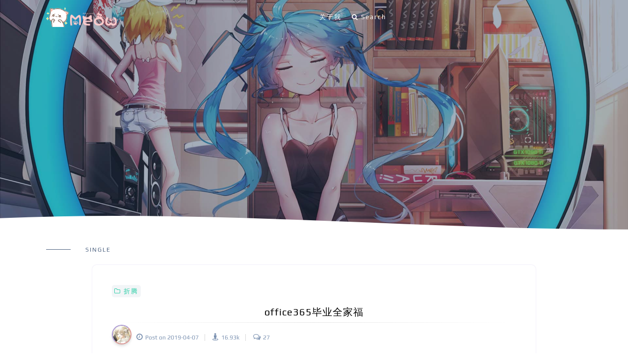

--- FILE ---
content_type: text/html; charset=UTF-8
request_url: https://peachcat.org/archives/584?replytocom=350
body_size: 11533
content:
<!-- PeachCAT -->
<!DOCTYPE html>
<html lang="zh-CN"> 
  <head>
    <meta charset="utf-8" />
    <meta name="viewport" content="width=device-width, initial-scale=1, shrink-to-fit=no">
    <link rel="shortcut icon" href="https://peachcat.org/wp-content/themes/lolimeow-master/assets/images/peachcatfavicon.ico" />    <title>office365毕业全家福 - 蜜桃猫</title>
	<meta name="keywords" content="折腾">
    <meta name="description" itemprop="description" itemprop="name" content="蜜桃猫-office365毕业全家福">
    <link id="pagestyle" href="https://peachcat.org/wp-content/themes/lolimeow-master/assets/css/themes.css" rel="stylesheet" />
    <link id="pagestyle" href="https://peachcat.org/wp-content/themes/lolimeow-master/assets/css/style.css?6.0" rel="stylesheet" />
    <script src="https://peachcat.org/wp-content/themes/lolimeow-master/assets/js/jquery.min.js"></script>
    <script src="https://peachcat.org/wp-content/themes/lolimeow-master/assets/js/jquery.pjax.js"></script>
			<script type="text/javascript">
			window._wpemojiSettings = {"baseUrl":"https:\/\/twemoji.classicpress.net\/12\/72x72\/","ext":".png","svgUrl":"https:\/\/twemoji.classicpress.net\/12\/svg\/","svgExt":".svg","source":{"concatemoji":"https:\/\/peachcat.org\/wp-includes\/js\/wp-emoji-release.min.js?ver=cp_f084c582"}};
			!function(e,t,a){var r,n,o,i,p=t.createElement("canvas"),s=p.getContext&&p.getContext("2d");function c(e,t){var a=String.fromCharCode;s.clearRect(0,0,p.width,p.height),s.fillText(a.apply(this,e),0,0);var r=p.toDataURL();return s.clearRect(0,0,p.width,p.height),s.fillText(a.apply(this,t),0,0),r===p.toDataURL()}function l(e){if(!s||!s.fillText)return!1;switch(s.textBaseline="top",s.font="600 32px Arial",e){case"flag":return!c([55356,56826,55356,56819],[55356,56826,8203,55356,56819])&&!c([55356,57332,56128,56423,56128,56418,56128,56421,56128,56430,56128,56423,56128,56447],[55356,57332,8203,56128,56423,8203,56128,56418,8203,56128,56421,8203,56128,56430,8203,56128,56423,8203,56128,56447]);case"emoji":return!c([55357,56424,55356,57342,8205,55358,56605,8205,55357,56424,55356,57340],[55357,56424,55356,57342,8203,55358,56605,8203,55357,56424,55356,57340])}return!1}function d(e){var a=t.createElement("script");a.src=e,a.defer=a.type="text/javascript",t.getElementsByTagName("head")[0].appendChild(a)}for(i=Array("flag","emoji"),a.supports={everything:!0,everythingExceptFlag:!0},o=0;o<i.length;o++)a.supports[i[o]]=l(i[o]),a.supports.everything=a.supports.everything&&a.supports[i[o]],"flag"!==i[o]&&(a.supports.everythingExceptFlag=a.supports.everythingExceptFlag&&a.supports[i[o]]);a.supports.everythingExceptFlag=a.supports.everythingExceptFlag&&!a.supports.flag,a.DOMReady=!1,a.readyCallback=function(){a.DOMReady=!0},a.supports.everything||(n=function(){a.readyCallback()},t.addEventListener?(t.addEventListener("DOMContentLoaded",n,!1),e.addEventListener("load",n,!1)):(e.attachEvent("onload",n),t.attachEvent("onreadystatechange",(function(){"complete"===t.readyState&&a.readyCallback()}))),(r=a.source||{}).concatemoji?d(r.concatemoji):r.wpemoji&&r.twemoji&&(d(r.twemoji),d(r.wpemoji)))}(window,document,window._wpemojiSettings);
		</script>
		<meta name='robots' content='noindex,follow' />
<script type="text/javascript">var live2d_Path = "https://peachcat.org/wp-content/plugins/Poilive2dv1.0.5E/live2d/model/pio/";var message_Path = "https://peachcat.org/wp-content/plugins/Poilive2dv1.0.5E/live2d/";var home_Path = "https://peachcat.org/";var nohitokoto = false;var nospecialtip = false;</script><style>.message{border-color:rgba(206,0,255,.4);background-color:rgba(206,0,255,.2);box-shadow:0 3px 15px 2px rgba(206,0,255,.4);color:rgba(206,0,255,.6);}.hide-button,.switch-button{border-color:rgba(206,0,255,.4);background:rgba(206,0,255,.2);box-shadow:0 3px 15px 2px rgba(206,0,255,.4);color:rgba(206,0,255,.6);}.hide-button:hover,.switch-button:hover{border-color:rgba(206,0,255,.6);background:rgba(206,0,255,.4);color:rgba(206,0,255,.8);}</style>  </head>
  <body class="index-page">
    <div id="preloader">
      <div class="book">
        <div class="inner">
          <div class="left"></div>
          <div class="middle"></div>
          <div class="right"></div>
        </div>
        <ul>
          <li></li>
          <li></li>
          <li></li>
          <li></li>
          <li></li>
          <li></li>
          <li></li>
          <li></li>
          <li></li>
          <li></li>
          <li></li>
          <li></li>
          <li></li>
          <li></li>
          <li></li>
          <li></li>
          <li></li>
          <li></li>
        </ul>
      </div>
    </div>  
    <header class="header-global">
      <nav id="navbar-main" class="navbar navbar-expand-lg navbar-light navbar-transparent headroom">
        <div class="container">
          <a class="navbar-brand font-weight-bold" href="https://peachcat.org" title="boxmoe">
            <img src="https://peachcat.org/wp-content/themes/lolimeow-master/assets/images/peachcatlogo.png" alt="蜜桃猫" class="headerlogo"></a>
          <button class="navbar-toggler shadow-none ms-2" type="button" data-bs-toggle="collapse" data-bs-target="#navigation" aria-controls="navigation" aria-expanded="false" aria-label="Toggle navigation">
            <span class="navbar-toggler-icon mt-2">
              <span class="navbar-toggler-bar bar1"></span>
              <span class="navbar-toggler-bar bar2"></span>
              <span class="navbar-toggler-bar bar3"></span>
            </span>
          </button>
          <div class="collapse navbar-collapse w-100 pt-3 pb-2 py-lg-0" id="navigation">
            <ul class="navbar-nav navbar-nav-hover mx-auto">
              <li  class="nav-item"><a href="https://peachcat.org/%e5%85%b3%e4%ba%8e%e6%88%91" class="nav-link ">关于我</a></li>
			  <li class="nav-item">
                <a href="#search" class="nav-link">
                  <i class="fa fa-search"></i>Search</a>
              </li>
            </ul>			
          </div>
        </div>
      </nav>
    </header>
    <div id="boxmoe_global">
      <section class="section-blog-cover section-shaped my-0" style="background-image: url('https://peachcat.org/wp-content/themes/lolimeow-master/assets/images/banner/9.jpg');" >
        <div class="separator separator-bottom separator-skew">
          <canvas id="canvas"></canvas>
        </div>
      </section>
      <section class="boxmoe_blog">      <div class="container">
        <div class="section-head">
          <span>SINGLE</span></div>
      </div>
        <div class="boxmoe-blog-content">
          <div class="container">
            <div class="row">
              <div class="col-lg-10 mx-auto single">
			  <div class="blog-border single-card mb-4">                <div class="post-single">
                  <div class="post-header">
                    <p class="post-category">
					 <a href="https://peachcat.org/archives/category/%e6%8a%98%e8%85%be" title="查看《折腾》下的所有文章 " rel="category tag" ><i class="fa fa-folder-o"></i>折腾</a>                    </p>
                    <h3 class="post-title">office365毕业全家福</h3>
                    <div class="post-meta thw-sept">
                      <div class="post-auther-avatar">
					  <img alt='' src='https://gravatar.loli.net/avatar/e87eb7dfcff5a651e9c8151413c93491?s=60&#038;d=mm&#038;r=g' srcset='https://gravatar.loli.net/avatar/e87eb7dfcff5a651e9c8151413c93491?s=120&#038;d=mm&#038;r=g 2x' class='avatar avatar-60 photo img-fluid' height='60' width='60' loading='lazy'/></div>
                      <div class="post-meta-info">
                        <span class="post-date">
                          <i class="fa fa-clock-o"></i>Post on 2019-04-07</span>
                        <span class="post-view">
                          <i class="fa fa-street-view"></i>16.93k</span>
                        <span class="post-comment">
                          <i class="fa fa-comments-o"></i>27</span>
						                        </div>
                    </div>
                  </div>	  
                  <div class="post-content">	  
	                <p><!-- wp:paragraph --></p>
<p>历时好久，终于把office365毕业，各种免费版本全部集齐，整理下当毕业典礼吧，这里只展示office套件系列的。</p>
<p><!-- /wp:paragraph --></p>
<p><!-- wp:paragraph --></p>
<p><strong>教育版计划系列</strong></p>
<p><!-- /wp:paragraph --></p>
<p><!-- wp:paragraph --></p>
<p>世纪互联计划 office365 Education for students &amp; office365 Education for faculty</p>
<p><!-- /wp:paragraph --></p>
<p><!-- wp:paragraph --></p>
<p>早年世纪互联的教育版版本，注册时单订阅只有5000用户，可以后期自己改到100000用户，服务器位于北京，三网BGP速度最快</p>
<p><!-- /wp:paragraph --></p>
<p><!-- wp:image --></p>
<figure class="wp-block-image"><img src="https://img.peachcat.org/imgs/2019/05/14e5a32eb9a0a117.png" alt=""/></figure>
<p><!-- /wp:image --></p>
<p><!-- wp:image --></p>
<figure class="wp-block-image"><img src="https://img.peachcat.org/imgs/2019/05/8329fc032f3ecb04.png" alt=""/></figure>
<p><!-- /wp:image --></p>
<p><!-- wp:paragraph --></p>
<p>世纪互联计划增强版，来自于2014年教育版上线最早的活动 office365 Education ProPlus for students &amp; office365 Education ProPlus for faculty</p>
<p><!-- /wp:paragraph --></p>
<p><!-- wp:image --></p>
<figure class="wp-block-image"><img src="https://img.peachcat.org/imgs/2019/05/55074db57cd63dd1.png" alt=""/></figure>
<p><!-- /wp:image --></p>
<p><!-- wp:image --></p>
<figure class="wp-block-image"><img src="https://img.peachcat.org/imgs/2019/05/bd544b8cd07311c6.png" alt=""/></figure>
<p><!-- /wp:image --></p>
<p><!-- wp:paragraph --></p>
<p>1.office365 A1 plus for students &amp; office365 A1 plus for faculty</p>
<p><!-- /wp:paragraph --></p>
<p><!-- wp:paragraph --></p>
<p>A1 plus来源是微软对签署了ESS协议学校的一种自动注册订阅，比起A1多了最新的office365桌面和sharepoint online plan 2，特点是订阅没有用户数量和永不过期，SKU标记是STANDARDWOFFPACK_IW_STUDENT和STANDARDWOFFPACK_IW_FACULTY，曾经大规模出现在edu.pl，ac.jp，.edu结尾的域名。</p>
<p><!-- /wp:paragraph --></p>
<p><!-- wp:image --></p>
<figure class="wp-block-image"><img src="https://img.peachcat.org/imgs/2019/05/0c1b27490f9b6b6d.png" alt=""/></figure>
<p><!-- /wp:image --></p>
<p><!-- wp:image --></p>
<figure class="wp-block-image"><img src="https://img.peachcat.org/imgs/2019/05/17df3d52353fdd1b.png" alt=""/></figure>
<p><!-- /wp:image --></p>
<p><!-- wp:paragraph --></p>
<p>2.office365 A1 for students &amp; office365 A1 for faculty</p>
<p><!-- /wp:paragraph --></p>
<p><!-- wp:paragraph --></p>
<p>最简单的office365教育版，只有在线版office，所有教育机构都可以注册，SKU标记STANDARDWOFFPACK_STUDENT和STANDARDWOFFPACK_FACULTY</p>
<p><!-- /wp:paragraph --></p>
<p><!-- wp:image --></p>
<figure class="wp-block-image"><img src="https://img.peachcat.org/imgs/2019/05/386ea3cf706d6530.png" alt=""/></figure>
<p><!-- /wp:image --></p>
<p><!-- wp:image --></p>
<figure class="wp-block-image"><img src="https://img.peachcat.org/imgs/2019/05/98e76a73d66b58de.png" alt=""/></figure>
<p><!-- /wp:image --></p>
<p><!-- wp:paragraph --></p>
<p>3.office 365 A3 for students use benefit &amp; Office 365 A3 for faculty use benefit</p>
<p><!-- /wp:paragraph --></p>
<p><!-- wp:paragraph --></p>
<p>订阅界面不显示价格和续费时间，需要主动联系AEP才能购买此订阅。SKU标记是ENTERPRISEPACKPLUS_STUUSEBNFT和ENTERPRISEPACKPLUS_FACUSEBNFT。且面向教师的权益的订阅在2017年已经全部被取消</p>
<p><!-- /wp:paragraph --></p>
<p><!-- wp:image --></p>
<figure class="wp-block-image"><img src="https://img.peachcat.org/imgs/2019/05/c8bf7213dcae2e4c.png" alt=""/></figure>
<p><!-- /wp:image --></p>
<p><!-- wp:image --></p>
<figure class="wp-block-image"><img src="https://img.peachcat.org/imgs/2019/05/f2e564e4351fee78.png" alt=""/></figure>
<p><!-- /wp:image --></p>
<p><!-- wp:paragraph --></p>
<p>4.Microsoft 365 A3 &#8211; 适用于学生使用权益的无人参与许可</p>
<p><!-- /wp:paragraph --></p>
<p><!-- wp:paragraph --></p>
<p>SKU标记是M365EDU_A3_STUUSEBNFT_RPA1</p>
<p><!-- /wp:paragraph --></p>
<p><!-- wp:image --></p>
<figure class="wp-block-image"><img src="https://img.peachcat.org/imgs/2020/05/86b0f4755fa093fb.png" alt=""/></figure>
<p><!-- /wp:image --></p>
<p><!-- wp:paragraph --></p>
<p>4.Microsoft 365 A1</p>
<p><!-- /wp:paragraph --></p>
<p><!-- wp:paragraph --></p>
<p>M365订阅之一，属于device许可证，比Office365 A1多了Windows Upgrade和Intune，SKU标记是M365EDU_A1</p>
<p><!-- /wp:paragraph --></p>
<p><!-- wp:image {"sizeSlug":"large"} --></p>
<figure class="wp-block-image size-large"><img src="https://img.peachcat.org/imgs/2020/06/afda0f32701993a2.png" alt=""/></figure>
<p><!-- /wp:image --></p>
<p><!-- wp:paragraph --></p>
<p>5.Office 365 A1 for students (for Device) &amp; Office 365 A1 for faculty (for Device)</p>
<p><!-- /wp:paragraph --></p>
<p><!-- wp:paragraph --></p>
<p>基于device的许可证，内容和普通A1差别不大。SKU标记是STANDARDWOFFPACK_STUDENT_DEVICE和STANDARDWOFFPACK_FACULTY_DEVICE</p>
<p><!-- /wp:paragraph --></p>
<p><!-- wp:image {"sizeSlug":"large"} --></p>
<figure class="wp-block-image size-large"><img src="https://img.peachcat.org/imgs/2020/06/b001638c8de99dfd.png" alt=""/></figure>
<p><!-- /wp:image --></p>
<p><!-- wp:image {"sizeSlug":"large"} --></p>
<figure class="wp-block-image size-large"><img src="https://img.peachcat.org/imgs/2020/06/d513159d18b2aa7d.png" alt=""/></figure>
<p><!-- /wp:image --></p>
<p><!-- wp:paragraph --></p>
<p>6.Microsoft 365 A5 for students use benefit</p>
<p><!-- /wp:paragraph --></p>
<p><!-- wp:paragraph --></p>
<p>教育订阅里最强的版本，SKU标记是M365EDU_A5_STUUSEBNFT</p>
<p><!-- /wp:paragraph --></p>
<p><!-- wp:image {"sizeSlug":"large"} --></p>
<figure class="wp-block-image size-large"><img src="https://img.peachcat.org/imgs/2020/06/c3830e1f3d7ba615.png" alt=""/></figure>
<p><!-- /wp:image --></p>
<p><!-- wp:paragraph --></p>
<p>7.Microsoft 365 A5 without Audio Conferencing for students use benefit</p>
<p><!-- /wp:paragraph --></p>
<p><!-- wp:paragraph --></p>
<p>少了音频会议的A5版本，一般面向亚洲国家，SKU标记是M365EDU_A5_NOPSTNCONF_STUUSEBNFT</p>
<p><!-- /wp:paragraph --></p>
<p><!-- wp:image {"sizeSlug":"large"} --></p>
<figure class="wp-block-image size-large"><img src="https://img.peachcat.org/imgs/2020/06/346cc4c69135bedd.png" alt=""/></figure>
<p><!-- /wp:image --></p>
<p><!-- wp:paragraph --></p>
<p>8.Microsoft 365 A3 for students use benefit</p>
<p><!-- /wp:paragraph --></p>
<p><!-- wp:paragraph --></p>
<p>SKU标记是M365EDU_A3_STUUSEBNFT</p>
<p><!-- /wp:paragraph --></p>
<p><!-- wp:image {"sizeSlug":"large"} --></p>
<figure class="wp-block-image size-large"><img src="https://img.peachcat.org/imgs/2020/06/1d0ccba0ebd2da2c.png" alt=""/></figure>
<p><!-- /wp:image --></p>
<p><!-- wp:paragraph --></p>
<p>9.Office 365 A5 for students use benefit</p>
<p><!-- /wp:paragraph --></p>
<p><!-- wp:paragraph --></p>
<p>SKU标记是ENTERPRISEPREMIUM_STUUSEBNFT</p>
<p><!-- /wp:paragraph --></p>
<p><!-- wp:image {"sizeSlug":"large"} --></p>
<figure class="wp-block-image size-large"><img src="https://img.peachcat.org/imgs/2020/06/a5f6cffec9382ca5.png" alt=""/></figure>
<p><!-- /wp:image --></p>
<p><!-- wp:paragraph --></p>
<p>10.Office 365 A5 without Audio Conferencing for students use benefit</p>
<p><!-- /wp:paragraph --></p>
<p><!-- wp:paragraph --></p>
<p>SKU标记是ENTERPRISEPREMIUM_NOPSTNCONF_STUUSEBNFT</p>
<p><!-- /wp:paragraph --></p>
<p><!-- wp:image {"sizeSlug":"large"} --></p>
<figure class="wp-block-image size-large"><img src="https://img.peachcat.org/imgs/2020/06/f6941854967dd480.png" alt=""/></figure>
<p><!-- /wp:image --></p>
<p><!-- wp:paragraph --></p>
<p>11.Office 365 ProPlus for students use benefit</p>
<p><!-- /wp:paragraph --></p>
<p><!-- wp:paragraph --></p>
<p>SKU标记是OFFICESUBSCRIPTION_STUDENT</p>
<p><!-- /wp:paragraph --></p>
<p><!-- wp:image {"sizeSlug":"large"} --></p>
<figure class="wp-block-image size-large"><img src="https://img.peachcat.org/imgs/2020/06/bb7d83b648af2a64.png" alt=""/></figure>
<p><!-- /wp:image --></p>
<p><!-- wp:paragraph --></p>
<p>12.Windows 10 Enterprise A3 for students use benefit</p>
<p><!-- /wp:paragraph --></p>
<p><!-- wp:paragraph --></p>
<p>Windos订阅之一，SKU标记是WIN10_A1_STUB</p>
<p><!-- /wp:paragraph --></p>
<p><!-- wp:image {"sizeSlug":"large"} --></p>
<figure class="wp-block-image size-large"><img src="https://img.peachcat.org/imgs/2020/06/4be0a9baf9009031.png" alt=""/></figure>
<p><!-- /wp:image --></p>
<p><!-- wp:paragraph --></p>
<p>13.Windows 10 Enterprise A5 for student use benefits</p>
<p><!-- /wp:paragraph --></p>
<p><!-- wp:paragraph --></p>
<p>SKU标记是WIN10_A5_STUB</p>
<p><!-- /wp:paragraph --></p>
<p><!-- wp:image {"sizeSlug":"large"} --></p>
<figure class="wp-block-image size-large"><img src="https://img.peachcat.org/imgs/2020/06/bb49e513ef86fe2c.png" alt=""/></figure>
<p><!-- /wp:image --></p>
<p><!-- wp:paragraph --></p>
<p><strong>企业版计划系列</strong></p>
<p><!-- /wp:paragraph --></p>
<p><!-- wp:paragraph --></p>
<p>1.Office 365 Enterprise E3 Developer MSDN</p>
<p><!-- /wp:paragraph --></p>
<p><!-- wp:paragraph --></p>
<p>微软的MSDN订阅过去提供的链接注册的服务，最早只有5用户，现在已经可以25用户，用试用订阅叠加办法最高可以叠加到50用户。SKU标记是DEVELOPERPACK。</p>
<p><!-- /wp:paragraph --></p>
<p><!-- wp:image --></p>
<figure class="wp-block-image"><img src="https://img.peachcat.org/imgs/2019/05/8bf8e498d23b4c56.png" alt=""/></figure>
<p><!-- /wp:image --></p>
<p><!-- wp:paragraph --></p>
<p>2.Office 365 Enterprise E3 for Symphony</p>
<p><!-- /wp:paragraph --></p>
<p><!-- wp:paragraph --></p>
<p>最高可达到350万用户，是微软对Symphony通信平台的合作伙伴的注册链接，SKU标记是ENTERPRISEPACK</p>
<p><!-- /wp:paragraph --></p>
<p><!-- wp:image --></p>
<figure class="wp-block-image"><img src="https://img.peachcat.org/imgs/2019/05/69875916f6494170.png" alt=""/></figure>
<p><!-- /wp:image --></p>
<p><!-- wp:paragraph --></p>
<p>3. Office 365 Enterprise E1 for Symphony</p>
<p><!-- /wp:paragraph --></p>
<p><!-- wp:paragraph --></p>
<p>SKU标记是STANDARDPACK</p>
<p><!-- /wp:paragraph --></p>
<p><!-- wp:image --></p>
<figure class="wp-block-image"><img src="https://img.peachcat.org/imgs/2019/05/1dc99e86663f3c85.png" alt=""/></figure>
<p><!-- /wp:image --></p>
<p><!-- wp:paragraph --></p>
<p>4. Office 365 Enterprise K1 for Symphony</p>
<p><!-- /wp:paragraph --></p>
<p><!-- wp:paragraph --></p>
<p>SKU标记是DESKLESSPACK</p>
<p><!-- /wp:paragraph --></p>
<p><!-- wp:image --></p>
<figure class="wp-block-image"><img src="https://img.peachcat.org/imgs/2019/05/a399b19fc90d2ab7.png" alt=""/></figure>
<p><!-- /wp:image --></p>
<p><!-- wp:paragraph --></p>
<p>5. Microsoft 365 E5 without Audio Conferencing</p>
<p><!-- /wp:paragraph --></p>
<p><!-- wp:paragraph --></p>
<p>来源是CSP链接，最高100万用户，是所有订阅里最强的版本，SKU标记为SPE_E5</p>
<p><!-- /wp:paragraph --></p>
<p><!-- wp:image --></p>
<figure class="wp-block-image"><img src="https://img.peachcat.org/imgs/2019/05/5855f318bd0437c4.png" alt=""/></figure>
<p><!-- /wp:image --></p>
<p><!-- wp:paragraph --></p>
<p><strong>商业版计划系列</strong></p>
<p><!-- /wp:paragraph --></p>
<p><!-- wp:paragraph --></p>
<p>1.Office 365 Small Business for Symphony</p>
<p><!-- /wp:paragraph --></p>
<p><!-- wp:paragraph --></p>
<p>最高只有300用户，同样是Symphony合作伙伴定制版，和Symphony企业版冲突，SKU标记LITEPACK</p>
<p><!-- /wp:paragraph --></p>
<p><!-- wp:image --></p>
<figure class="wp-block-image"><img src="https://img.peachcat.org/imgs/2019/05/4e9e8e0ea0c44008.png" alt=""/></figure>
<p><!-- /wp:image --></p>
<p><!-- wp:paragraph --></p>
<p>2.Office 365 Small Business Premium Engineering Feedback Program</p>
<p><!-- /wp:paragraph --></p>
<p><!-- wp:paragraph --></p>
<p>office365商业协作版反馈计划，最高只有10用户，SKU标记为O365_BUSINESS_ESSENTALS。</p>
<p><!-- /wp:paragraph --></p>
<p><!-- wp:image {"width":858,"height":375} --></p>
<figure class="wp-block-image is-resized"><img loading="lazy" src="https://img.peachcat.org/imgs/2019/05/714c85c6f27e3c96.png" alt="" height="375"/></figure>
<p><!-- /wp:image --></p>
<p><!-- wp:paragraph --></p>
<p><strong>非盈利版计划系列</strong></p>
<p><!-- /wp:paragraph --></p>
<p><!-- wp:paragraph --></p>
<p>1.Office 365 Business Essentials (Nonprofit Staff Pricing)</p>
<p><!-- /wp:paragraph --></p>
<p><!-- wp:paragraph --></p>
<p>小型非营利组织的版本，最高300用户，属于商业版计划，SKU标记是 <br />LITEPACK</p>
<p><!-- /wp:paragraph --></p>
<p><!-- wp:image --></p>
<figure class="wp-block-image"><img src="https://img.peachcat.org/imgs/2019/05/88ae80f302c51c09.png" alt=""/></figure>
<p><!-- /wp:image --></p>
<p><!-- wp:paragraph --></p>
<p>2.Office 365 Enterprise E1 (Nonprofit Staff Pricing)</p>
<p><!-- /wp:paragraph --></p>
<p><!-- wp:paragraph --></p>
<p>大型非营利组织版本，最高2000用户，和上面的商业版计划冲突，不能共存，SKU标记是STANDARDPACK</p>
<p><!-- /wp:paragraph --></p>
<p><!-- wp:image --></p>
<figure class="wp-block-image"><img src="https://img.peachcat.org/imgs/2019/05/23ce58c342c6e1b0.png" alt=""/></figure>
<p><!-- /wp:image --></p>
<p><!-- wp:paragraph --></p>
<p>3.Microsoft 365 Business (Nonprofit Staff Pricing) Donation</p>
<p><!-- /wp:paragraph --></p>
<p><!-- wp:paragraph --></p>
<p>Microsoft 365捐赠，最高10用户，带windows许可证，SKU标记是SPB</p>
<p><!-- /wp:paragraph --></p>
<p><!-- wp:image {"sizeSlug":"large"} --></p>
<figure class="wp-block-image size-large"><img src="https://img.peachcat.org/imgs/2019/10/ae78dd18af5522a2.png" alt=""/></figure>
<p><!-- /wp:image --></p>
                  </div>	
				    
                  <div class="post-footer">
                    <div class="post-tags">
                      <div class="article-categories">
                        </div>
                    </div>
                  </div>	  
                </div>				
					  
                <nav class="post-navigation thw-sept">
                  <div class="row no-gutters">
                    <div class="col-12 col-md-6">
                      <div class="post-previous">
					  <a href="https://peachcat.org/archives/607" rel="next"><span><i class="fa fa-angle-left"></i> Previous Post</span><h4>G Suite毕业全家福</h4></a>                      </div>
                    </div>
                    <div class="col-12 col-md-6">
                      <div class="post-next">
                        <a href="https://peachcat.org/archives/564" rel="prev"><span>Next Post <i class="fa fa-angle-right"></i></span> <h4>How to register a G Suite for Nonprofit super admin account</h4></a>                      </div>
                    </div>
                  </div>
                </nav>
                <div class="thw-sept"> </div>
		 
                                <div class="container">
                  <div class="row">
                    <div class="col-md-12 col-lg-12">													
					                          <div id="comments" class="comments-area">
                        <h3 class="comments-heading text-center">
                          <span><i class="fa fa-comments"></i> 文章有（27）条网友点评</span>                        </h3>					
                        <ul class="comments-list">					
							<li class="commentsline"><div class="comment even thread-even depth-1 parent" id="comment-33">
                                                      <div class="author-box">
                                                            <div class="comment-autohr-img">
                                                                 <div class="autohr-img-border">
                                                                 <img alt='' src='https://gravatar.loli.net/avatar/76ed7d9a21998f764124f0fe6237c1b1?s=100&#038;d=mm&#038;r=g' srcset='https://gravatar.loli.net/avatar/76ed7d9a21998f764124f0fe6237c1b1?s=200&#038;d=mm&#038;r=g 2x' class='avatar avatar-100 photo img-fluid' height='100' width='100' loading='lazy'/> 
                                                                  </div>
                                                            </div>
                                                      </div>                                                      <div class="comment-body">
                                                            <div class="meta-data">
                                                            <span class="commentsbadge tourists"><i class="fa fa-globe"></i> 游客</span><a rel='nofollow' class='comment-reply-link' href='https://peachcat.org/archives/584?replytocom=33#respond' onclick='return addComment.moveForm( "comment-33", "33", "respond", "584" )' aria-label='回复给Akazukin'><span class="pull-right"><i class="fa fa-mail-reply-all"></i> 回复 </span></a>                                                           
                                                            <span class="comment-author"><a href="http://i.ls" rel="external nofollow" target="_blank">Akazukin</a></span>
                                                            <span class="comment-date">2019-10-07 | 21:52</span>
                                                            </div>
                                                            <div class="comment-content"><p>看了一下发现并没有找到大佬的联系方式w.<br />
想要一个世纪互联版 A1 的子号. 也可以付费购买管理员账号 qwq.<br />
站长能有这样的动手能力真是让人羡慕呢&#8230;</p>
																													</div>   
                                                      </div>
                                                </div>		
			
                              <ul class="children">
<li class="commentsline"><div class="comment byuser comment-author-cat bypostauthor odd alt depth-2" id="comment-34">
                                                      <div class="author-box">
                                                            <div class="comment-autohr-img">
                                                                 <div class="autohr-img-border">
                                                                 <img alt='' src='https://gravatar.loli.net/avatar/e87eb7dfcff5a651e9c8151413c93491?s=100&#038;d=mm&#038;r=g' srcset='https://gravatar.loli.net/avatar/e87eb7dfcff5a651e9c8151413c93491?s=200&#038;d=mm&#038;r=g 2x' class='avatar avatar-100 photo img-fluid' height='100' width='100' loading='lazy'/> 
                                                                  </div>
                                                            </div>
                                                      </div>                                                      <div class="comment-body">
                                                            <div class="meta-data">
                                                            <span class="commentsbadge blogger"><i class="fa fa-check-square"></i> 博主</span><a rel='nofollow' class='comment-reply-link' href='https://peachcat.org/archives/584?replytocom=34#respond' onclick='return addComment.moveForm( "comment-34", "34", "respond", "584" )' aria-label='回复给cat'><span class="pull-right"><i class="fa fa-mail-reply-all"></i> 回复 </span></a>                                                           
                                                            <span class="comment-author">cat</span>
                                                            <span class="comment-date">2019-10-08 | 22:44</span>
                                                            </div>
                                                            <div class="comment-content"><p><span class="commentsbadge badge-pill atwho">@ Akazukin</span> 多谢夸奖</p>
																													</div>   
                                                      </div>
                                                </div>		
			
                              </li></ul><!-- .children -->
</li><li class="commentsline"><div class="comment even thread-odd thread-alt depth-1 parent" id="comment-37">
                                                      <div class="author-box">
                                                            <div class="comment-autohr-img">
                                                                 <div class="autohr-img-border">
                                                                 <img alt='' src='https://gravatar.loli.net/avatar/4abc476333fbfb441524d7346211eadc?s=100&#038;d=mm&#038;r=g' srcset='https://gravatar.loli.net/avatar/4abc476333fbfb441524d7346211eadc?s=200&#038;d=mm&#038;r=g 2x' class='avatar avatar-100 photo img-fluid' height='100' width='100' loading='lazy'/> 
                                                                  </div>
                                                            </div>
                                                      </div>                                                      <div class="comment-body">
                                                            <div class="meta-data">
                                                            <span class="commentsbadge tourists"><i class="fa fa-globe"></i> 游客</span><a rel='nofollow' class='comment-reply-link' href='https://peachcat.org/archives/584?replytocom=37#respond' onclick='return addComment.moveForm( "comment-37", "37", "respond", "584" )' aria-label='回复给onnksuki'><span class="pull-right"><i class="fa fa-mail-reply-all"></i> 回复 </span></a>                                                           
                                                            <span class="comment-author">onnksuki</span>
                                                            <span class="comment-date">2019-11-02 | 23:46</span>
                                                            </div>
                                                            <div class="comment-content"><p>tql，好奇e5 100w是怎么弄的</p>
																													</div>   
                                                      </div>
                                                </div>		
			
                              <ul class="children">
<li class="commentsline"><div class="comment byuser comment-author-cat bypostauthor odd alt depth-2" id="comment-38">
                                                      <div class="author-box">
                                                            <div class="comment-autohr-img">
                                                                 <div class="autohr-img-border">
                                                                 <img alt='' src='https://gravatar.loli.net/avatar/e87eb7dfcff5a651e9c8151413c93491?s=100&#038;d=mm&#038;r=g' srcset='https://gravatar.loli.net/avatar/e87eb7dfcff5a651e9c8151413c93491?s=200&#038;d=mm&#038;r=g 2x' class='avatar avatar-100 photo img-fluid' height='100' width='100' loading='lazy'/> 
                                                                  </div>
                                                            </div>
                                                      </div>                                                      <div class="comment-body">
                                                            <div class="meta-data">
                                                            <span class="commentsbadge blogger"><i class="fa fa-check-square"></i> 博主</span><a rel='nofollow' class='comment-reply-link' href='https://peachcat.org/archives/584?replytocom=38#respond' onclick='return addComment.moveForm( "comment-38", "38", "respond", "584" )' aria-label='回复给cat'><span class="pull-right"><i class="fa fa-mail-reply-all"></i> 回复 </span></a>                                                           
                                                            <span class="comment-author">cat</span>
                                                            <span class="comment-date">2019-11-04 | 16:33</span>
                                                            </div>
                                                            <div class="comment-content"><p><span class="commentsbadge badge-pill atwho">@ onnksuki</span> 早绝版了，而且只能1年</p>
																													</div>   
                                                      </div>
                                                </div>		
			
                              </li></ul><!-- .children -->
</li><li class="commentsline"><div class="comment even thread-even depth-1 parent" id="comment-40">
                                                      <div class="author-box">
                                                            <div class="comment-autohr-img">
                                                                 <div class="autohr-img-border">
                                                                 <img alt='' src='https://gravatar.loli.net/avatar/b737acc49832f8cc7a82f6b411d56f13?s=100&#038;d=mm&#038;r=g' srcset='https://gravatar.loli.net/avatar/b737acc49832f8cc7a82f6b411d56f13?s=200&#038;d=mm&#038;r=g 2x' class='avatar avatar-100 photo img-fluid' height='100' width='100' loading='lazy'/> 
                                                                  </div>
                                                            </div>
                                                      </div>                                                      <div class="comment-body">
                                                            <div class="meta-data">
                                                            <span class="commentsbadge tourists"><i class="fa fa-globe"></i> 游客</span><a rel='nofollow' class='comment-reply-link' href='https://peachcat.org/archives/584?replytocom=40#respond' onclick='return addComment.moveForm( "comment-40", "40", "respond", "584" )' aria-label='回复给zeocax'><span class="pull-right"><i class="fa fa-mail-reply-all"></i> 回复 </span></a>                                                           
                                                            <span class="comment-author"><a href="https://zeocax.com/" rel="external nofollow" target="_blank">zeocax</a></span>
                                                            <span class="comment-date">2019-11-22 | 11:11</span>
                                                            </div>
                                                            <div class="comment-content"><p>tql，我也好想收集这些东西，不过现在看起来不太现实了<br />
是说为什么这么厉害的博客感觉没什么人气啊，我也是无意间找到的这里</p>
																													</div>   
                                                      </div>
                                                </div>		
			
                              <ul class="children">
<li class="commentsline"><div class="comment byuser comment-author-cat bypostauthor odd alt depth-2" id="comment-41">
                                                      <div class="author-box">
                                                            <div class="comment-autohr-img">
                                                                 <div class="autohr-img-border">
                                                                 <img alt='' src='https://gravatar.loli.net/avatar/e87eb7dfcff5a651e9c8151413c93491?s=100&#038;d=mm&#038;r=g' srcset='https://gravatar.loli.net/avatar/e87eb7dfcff5a651e9c8151413c93491?s=200&#038;d=mm&#038;r=g 2x' class='avatar avatar-100 photo img-fluid' height='100' width='100' loading='lazy'/> 
                                                                  </div>
                                                            </div>
                                                      </div>                                                      <div class="comment-body">
                                                            <div class="meta-data">
                                                            <span class="commentsbadge blogger"><i class="fa fa-check-square"></i> 博主</span><a rel='nofollow' class='comment-reply-link' href='https://peachcat.org/archives/584?replytocom=41#respond' onclick='return addComment.moveForm( "comment-41", "41", "respond", "584" )' aria-label='回复给cat'><span class="pull-right"><i class="fa fa-mail-reply-all"></i> 回复 </span></a>                                                           
                                                            <span class="comment-author">cat</span>
                                                            <span class="comment-date">2019-11-23 | 11:02</span>
                                                            </div>
                                                            <div class="comment-content"><p><span class="commentsbadge badge-pill atwho">@ zeocax</span> 这里面的东西大部分已经绝版了。。确实收集不到了</p>
																													</div>   
                                                      </div>
                                                </div>		
			
                              </li></ul><!-- .children -->
</li><li class="commentsline"><div class="comment even thread-odd thread-alt depth-1 parent" id="comment-103">
                                                      <div class="author-box">
                                                            <div class="comment-autohr-img">
                                                                 <div class="autohr-img-border">
                                                                 <img alt='' src='https://gravatar.loli.net/avatar/35917489cb5a62acd4d64da4b409ba0a?s=100&#038;d=mm&#038;r=g' srcset='https://gravatar.loli.net/avatar/35917489cb5a62acd4d64da4b409ba0a?s=200&#038;d=mm&#038;r=g 2x' class='avatar avatar-100 photo img-fluid' height='100' width='100' loading='lazy'/> 
                                                                  </div>
                                                            </div>
                                                      </div>                                                      <div class="comment-body">
                                                            <div class="meta-data">
                                                            <span class="commentsbadge tourists"><i class="fa fa-globe"></i> 游客</span><a rel='nofollow' class='comment-reply-link' href='https://peachcat.org/archives/584?replytocom=103#respond' onclick='return addComment.moveForm( "comment-103", "103", "respond", "584" )' aria-label='回复给一只蒟蒻'><span class="pull-right"><i class="fa fa-mail-reply-all"></i> 回复 </span></a>                                                           
                                                            <span class="comment-author">一只蒟蒻</span>
                                                            <span class="comment-date">2020-03-20 | 16:43</span>
                                                            </div>
                                                            <div class="comment-content"><p>真羡慕博主，有那么强的动手能力和那么多的RMB，阅读了楼主的所有博文，都没有找到楼主的联系方式。那么，可不可以给蒟蒻一个不会翻车的子号呢？感激不尽！我的扣扣1440508705，邮箱<a href="/cdn-cgi/l/email-protection" class="__cf_email__" data-cfemail="c2b5a1aeafa1f4f4f482f3f4f1eca1adaf">[email&#160;protected]</a>,如果可以的话，请智慧的博主联系我，谢谢。</p>
																													</div>   
                                                      </div>
                                                </div>		
			
                              <ul class="children">
<li class="commentsline"><div class="comment odd alt depth-2" id="comment-104">
                                                      <div class="author-box">
                                                            <div class="comment-autohr-img">
                                                                 <div class="autohr-img-border">
                                                                 <img alt='' src='https://gravatar.loli.net/avatar/35917489cb5a62acd4d64da4b409ba0a?s=100&#038;d=mm&#038;r=g' srcset='https://gravatar.loli.net/avatar/35917489cb5a62acd4d64da4b409ba0a?s=200&#038;d=mm&#038;r=g 2x' class='avatar avatar-100 photo img-fluid' height='100' width='100' loading='lazy'/> 
                                                                  </div>
                                                            </div>
                                                      </div>                                                      <div class="comment-body">
                                                            <div class="meta-data">
                                                            <span class="commentsbadge tourists"><i class="fa fa-globe"></i> 游客</span><a rel='nofollow' class='comment-reply-link' href='https://peachcat.org/archives/584?replytocom=104#respond' onclick='return addComment.moveForm( "comment-104", "104", "respond", "584" )' aria-label='回复给一只蒟蒻'><span class="pull-right"><i class="fa fa-mail-reply-all"></i> 回复 </span></a>                                                           
                                                            <span class="comment-author">一只蒟蒻</span>
                                                            <span class="comment-date">2020-03-20 | 16:44</span>
                                                            </div>
                                                            <div class="comment-content"><p><span class="commentsbadge badge-pill atwho">@ 一只蒟蒻</span> 自顶</p>
																													</div>   
                                                      </div>
                                                </div>		
			
                              </li><li class="commentsline"><div class="comment even depth-2" id="comment-105">
                                                      <div class="author-box">
                                                            <div class="comment-autohr-img">
                                                                 <div class="autohr-img-border">
                                                                 <img alt='' src='https://gravatar.loli.net/avatar/35917489cb5a62acd4d64da4b409ba0a?s=100&#038;d=mm&#038;r=g' srcset='https://gravatar.loli.net/avatar/35917489cb5a62acd4d64da4b409ba0a?s=200&#038;d=mm&#038;r=g 2x' class='avatar avatar-100 photo img-fluid' height='100' width='100' loading='lazy'/> 
                                                                  </div>
                                                            </div>
                                                      </div>                                                      <div class="comment-body">
                                                            <div class="meta-data">
                                                            <span class="commentsbadge tourists"><i class="fa fa-globe"></i> 游客</span><a rel='nofollow' class='comment-reply-link' href='https://peachcat.org/archives/584?replytocom=105#respond' onclick='return addComment.moveForm( "comment-105", "105", "respond", "584" )' aria-label='回复给一只蒟蒻'><span class="pull-right"><i class="fa fa-mail-reply-all"></i> 回复 </span></a>                                                           
                                                            <span class="comment-author">一只蒟蒻</span>
                                                            <span class="comment-date">2020-03-20 | 16:44</span>
                                                            </div>
                                                            <div class="comment-content"><p><span class="commentsbadge badge-pill atwho">@ 一只蒟蒻</span> 对了，博主的页面也非常漂亮呢！</p>
																													</div>   
                                                      </div>
                                                </div>		
			
                              </li></ul><!-- .children -->
</li><li class="commentsline"><div class="comment odd alt thread-even depth-1" id="comment-108">
                                                      <div class="author-box">
                                                            <div class="comment-autohr-img">
                                                                 <div class="autohr-img-border">
                                                                 <img alt='' src='https://gravatar.loli.net/avatar/dd519c35aa025d6fac7bae2388b64eb0?s=100&#038;d=mm&#038;r=g' srcset='https://gravatar.loli.net/avatar/dd519c35aa025d6fac7bae2388b64eb0?s=200&#038;d=mm&#038;r=g 2x' class='avatar avatar-100 photo img-fluid' height='100' width='100' loading='lazy'/> 
                                                                  </div>
                                                            </div>
                                                      </div>                                                      <div class="comment-body">
                                                            <div class="meta-data">
                                                            <span class="commentsbadge tourists"><i class="fa fa-globe"></i> 游客</span><a rel='nofollow' class='comment-reply-link' href='https://peachcat.org/archives/584?replytocom=108#respond' onclick='return addComment.moveForm( "comment-108", "108", "respond", "584" )' aria-label='回复给寒喵'><span class="pull-right"><i class="fa fa-mail-reply-all"></i> 回复 </span></a>                                                           
                                                            <span class="comment-author"><a href="https://moe.mwulu.com" rel="external nofollow" target="_blank">寒喵</a></span>
                                                            <span class="comment-date">2020-03-22 | 20:40</span>
                                                            </div>
                                                            <div class="comment-content"><p>真不错 第一次了解 office 的版本系列</p>
																													</div>   
                                                      </div>
                                                </div>		
			
                              </li><li class="commentsline"><div class="comment even thread-odd thread-alt depth-1" id="comment-111">
                                                      <div class="author-box">
                                                            <div class="comment-autohr-img">
                                                                 <div class="autohr-img-border">
                                                                 <img alt='' src='https://gravatar.loli.net/avatar/fb54483f2b1c5f824fe749969c14608c?s=100&#038;d=mm&#038;r=g' srcset='https://gravatar.loli.net/avatar/fb54483f2b1c5f824fe749969c14608c?s=200&#038;d=mm&#038;r=g 2x' class='avatar avatar-100 photo img-fluid' height='100' width='100' loading='lazy'/> 
                                                                  </div>
                                                            </div>
                                                      </div>                                                      <div class="comment-body">
                                                            <div class="meta-data">
                                                            <span class="commentsbadge tourists"><i class="fa fa-globe"></i> 游客</span><a rel='nofollow' class='comment-reply-link' href='https://peachcat.org/archives/584?replytocom=111#respond' onclick='return addComment.moveForm( "comment-111", "111", "respond", "584" )' aria-label='回复给Albert'><span class="pull-right"><i class="fa fa-mail-reply-all"></i> 回复 </span></a>                                                           
                                                            <span class="comment-author">Albert</span>
                                                            <span class="comment-date">2020-03-24 | 00:22</span>
                                                            </div>
                                                            <div class="comment-content"><p>无意间闯入，看到这一篇文章惊为天人。。膜拜大佬，同求py一个子号<br />
email： izmr#live.com</p>
																													</div>   
                                                      </div>
                                                </div>		
			
                              </li><li class="commentsline"><div class="comment odd alt thread-even depth-1" id="comment-124">
                                                      <div class="author-box">
                                                            <div class="comment-autohr-img">
                                                                 <div class="autohr-img-border">
                                                                 <img alt='' src='https://gravatar.loli.net/avatar/9d2faec5fa34d6f92a8bbc13d7c115d4?s=100&#038;d=mm&#038;r=g' srcset='https://gravatar.loli.net/avatar/9d2faec5fa34d6f92a8bbc13d7c115d4?s=200&#038;d=mm&#038;r=g 2x' class='avatar avatar-100 photo img-fluid' height='100' width='100' loading='lazy'/> 
                                                                  </div>
                                                            </div>
                                                      </div>                                                      <div class="comment-body">
                                                            <div class="meta-data">
                                                            <span class="commentsbadge tourists"><i class="fa fa-globe"></i> 游客</span><a rel='nofollow' class='comment-reply-link' href='https://peachcat.org/archives/584?replytocom=124#respond' onclick='return addComment.moveForm( "comment-124", "124", "respond", "584" )' aria-label='回复给hjz'><span class="pull-right"><i class="fa fa-mail-reply-all"></i> 回复 </span></a>                                                           
                                                            <span class="comment-author"><a href="https://blog.404notfound.eu.org" rel="external nofollow" target="_blank">hjz</a></span>
                                                            <span class="comment-date">2020-04-09 | 19:04</span>
                                                            </div>
                                                            <div class="comment-content"><p>真的是大佬啊！居然有如此之多的稀有账号，可以教下我如何注册吗或送我一些?？感激不尽。</p>
																													</div>   
                                                      </div>
                                                </div>		
			
                              </li><li class="commentsline"><div class="comment even thread-odd thread-alt depth-1 parent" id="comment-125">
                                                      <div class="author-box">
                                                            <div class="comment-autohr-img">
                                                                 <div class="autohr-img-border">
                                                                 <img alt='' src='https://gravatar.loli.net/avatar/9d2faec5fa34d6f92a8bbc13d7c115d4?s=100&#038;d=mm&#038;r=g' srcset='https://gravatar.loli.net/avatar/9d2faec5fa34d6f92a8bbc13d7c115d4?s=200&#038;d=mm&#038;r=g 2x' class='avatar avatar-100 photo img-fluid' height='100' width='100' loading='lazy'/> 
                                                                  </div>
                                                            </div>
                                                      </div>                                                      <div class="comment-body">
                                                            <div class="meta-data">
                                                            <span class="commentsbadge tourists"><i class="fa fa-globe"></i> 游客</span><a rel='nofollow' class='comment-reply-link' href='https://peachcat.org/archives/584?replytocom=125#respond' onclick='return addComment.moveForm( "comment-125", "125", "respond", "584" )' aria-label='回复给hjz'><span class="pull-right"><i class="fa fa-mail-reply-all"></i> 回复 </span></a>                                                           
                                                            <span class="comment-author"><a href="https://blog.404notfound.eu.org" rel="external nofollow" target="_blank">hjz</a></span>
                                                            <span class="comment-date">2020-04-10 | 12:31</span>
                                                            </div>
                                                            <div class="comment-content"><p>Microsoft 365捐赠版是怎么申请的？可以教我怎么注册吗？邮箱<a href="/cdn-cgi/l/email-protection" class="__cf_email__" data-cfemail="761e4647460c0f364740455815191b">[email&#160;protected]</a>，谢谢！</p>
																													</div>   
                                                      </div>
                                                </div>		
			
                              <ul class="children">
<li class="commentsline"><div class="comment byuser comment-author-cat bypostauthor odd alt depth-2 parent" id="comment-137">
                                                      <div class="author-box">
                                                            <div class="comment-autohr-img">
                                                                 <div class="autohr-img-border">
                                                                 <img alt='' src='https://gravatar.loli.net/avatar/e87eb7dfcff5a651e9c8151413c93491?s=100&#038;d=mm&#038;r=g' srcset='https://gravatar.loli.net/avatar/e87eb7dfcff5a651e9c8151413c93491?s=200&#038;d=mm&#038;r=g 2x' class='avatar avatar-100 photo img-fluid' height='100' width='100' loading='lazy'/> 
                                                                  </div>
                                                            </div>
                                                      </div>                                                      <div class="comment-body">
                                                            <div class="meta-data">
                                                            <span class="commentsbadge blogger"><i class="fa fa-check-square"></i> 博主</span><a rel='nofollow' class='comment-reply-link' href='https://peachcat.org/archives/584?replytocom=137#respond' onclick='return addComment.moveForm( "comment-137", "137", "respond", "584" )' aria-label='回复给cat'><span class="pull-right"><i class="fa fa-mail-reply-all"></i> 回复 </span></a>                                                           
                                                            <span class="comment-author">cat</span>
                                                            <span class="comment-date">2020-04-12 | 00:42</span>
                                                            </div>
                                                            <div class="comment-content"><p><span class="commentsbadge badge-pill atwho">@ hjz</span> 你需要是非营利组织才可以注册的</p>
																													</div>   
                                                      </div>
                                                </div>		
			
                              <ul class="children">
<li class="commentsline"><div class="comment even depth-3 parent" id="comment-147">
                                                      <div class="author-box">
                                                            <div class="comment-autohr-img">
                                                                 <div class="autohr-img-border">
                                                                 <img alt='' src='https://gravatar.loli.net/avatar/9d2faec5fa34d6f92a8bbc13d7c115d4?s=100&#038;d=mm&#038;r=g' srcset='https://gravatar.loli.net/avatar/9d2faec5fa34d6f92a8bbc13d7c115d4?s=200&#038;d=mm&#038;r=g 2x' class='avatar avatar-100 photo img-fluid' height='100' width='100' loading='lazy'/> 
                                                                  </div>
                                                            </div>
                                                      </div>                                                      <div class="comment-body">
                                                            <div class="meta-data">
                                                            <span class="commentsbadge tourists"><i class="fa fa-globe"></i> 游客</span><a rel='nofollow' class='comment-reply-link' href='https://peachcat.org/archives/584?replytocom=147#respond' onclick='return addComment.moveForm( "comment-147", "147", "respond", "584" )' aria-label='回复给hjz'><span class="pull-right"><i class="fa fa-mail-reply-all"></i> 回复 </span></a>                                                           
                                                            <span class="comment-author"><a href="https://blog.404notfound.eu.org" rel="external nofollow" target="_blank">hjz</a></span>
                                                            <span class="comment-date">2020-04-15 | 10:03</span>
                                                            </div>
                                                            <div class="comment-content"><p><span class="commentsbadge badge-pill atwho">@ cat</span> 好的，谢谢。还有如果我偷渡的A1全局自用，不公开送号，这样容易翻车吗？</p>
																													</div>   
                                                      </div>
                                                </div>		
			
                              <ul class="children">
<li class="commentsline"><div class="comment byuser comment-author-cat bypostauthor odd alt depth-4" id="comment-159">
                                                      <div class="author-box">
                                                            <div class="comment-autohr-img">
                                                                 <div class="autohr-img-border">
                                                                 <img alt='' src='https://gravatar.loli.net/avatar/e87eb7dfcff5a651e9c8151413c93491?s=100&#038;d=mm&#038;r=g' srcset='https://gravatar.loli.net/avatar/e87eb7dfcff5a651e9c8151413c93491?s=200&#038;d=mm&#038;r=g 2x' class='avatar avatar-100 photo img-fluid' height='100' width='100' loading='lazy'/> 
                                                                  </div>
                                                            </div>
                                                      </div>                                                      <div class="comment-body">
                                                            <div class="meta-data">
                                                            <span class="commentsbadge blogger"><i class="fa fa-check-square"></i> 博主</span><a rel='nofollow' class='comment-reply-link' href='https://peachcat.org/archives/584?replytocom=159#respond' onclick='return addComment.moveForm( "comment-159", "159", "respond", "584" )' aria-label='回复给cat'><span class="pull-right"><i class="fa fa-mail-reply-all"></i> 回复 </span></a>                                                           
                                                            <span class="comment-author">cat</span>
                                                            <span class="comment-date">2020-04-16 | 11:08</span>
                                                            </div>
                                                            <div class="comment-content"><p><span class="commentsbadge badge-pill atwho">@ hjz</span> 不存在所谓偷渡，不过是自助注册而已</p>
																													</div>   
                                                      </div>
                                                </div>		
			
                              </li></ul><!-- .children -->
</li></ul><!-- .children -->
</li></ul><!-- .children -->
</li><li class="commentsline"><div class="comment even thread-even depth-1 parent" id="comment-347">
                                                      <div class="author-box">
                                                            <div class="comment-autohr-img">
                                                                 <div class="autohr-img-border">
                                                                 <img alt='' src='https://gravatar.loli.net/avatar/210aec25039a037cd3f87add9ad0c7f1?s=100&#038;d=mm&#038;r=g' srcset='https://gravatar.loli.net/avatar/210aec25039a037cd3f87add9ad0c7f1?s=200&#038;d=mm&#038;r=g 2x' class='avatar avatar-100 photo img-fluid' height='100' width='100' loading='lazy'/> 
                                                                  </div>
                                                            </div>
                                                      </div>                                                      <div class="comment-body">
                                                            <div class="meta-data">
                                                            <span class="commentsbadge tourists"><i class="fa fa-globe"></i> 游客</span><a rel='nofollow' class='comment-reply-link' href='https://peachcat.org/archives/584?replytocom=347#respond' onclick='return addComment.moveForm( "comment-347", "347", "respond", "584" )' aria-label='回复给la'><span class="pull-right"><i class="fa fa-mail-reply-all"></i> 回复 </span></a>                                                           
                                                            <span class="comment-author"><a href="http://blog.lanhui.co" rel="external nofollow" target="_blank">la</a></span>
                                                            <span class="comment-date">2020-05-05 | 08:46</span>
                                                            </div>
                                                            <div class="comment-content"><p>大佬换域名了啊。之前的EDU 域名找不到你了</p>
																													</div>   
                                                      </div>
                                                </div>		
			
                              <ul class="children">
<li class="commentsline"><div class="comment byuser comment-author-cat bypostauthor odd alt depth-2" id="comment-350">
                                                      <div class="author-box">
                                                            <div class="comment-autohr-img">
                                                                 <div class="autohr-img-border">
                                                                 <img alt='' src='https://gravatar.loli.net/avatar/e87eb7dfcff5a651e9c8151413c93491?s=100&#038;d=mm&#038;r=g' srcset='https://gravatar.loli.net/avatar/e87eb7dfcff5a651e9c8151413c93491?s=200&#038;d=mm&#038;r=g 2x' class='avatar avatar-100 photo img-fluid' height='100' width='100' loading='lazy'/> 
                                                                  </div>
                                                            </div>
                                                      </div>                                                      <div class="comment-body">
                                                            <div class="meta-data">
                                                            <span class="commentsbadge blogger"><i class="fa fa-check-square"></i> 博主</span><a rel='nofollow' class='comment-reply-link' href='https://peachcat.org/archives/584?replytocom=350#respond' onclick='return addComment.moveForm( "comment-350", "350", "respond", "584" )' aria-label='回复给cat'><span class="pull-right"><i class="fa fa-mail-reply-all"></i> 回复 </span></a>                                                           
                                                            <span class="comment-author">cat</span>
                                                            <span class="comment-date">2020-05-05 | 11:53</span>
                                                            </div>
                                                            <div class="comment-content"><p><span class="commentsbadge badge-pill atwho">@ la</span> 嗯，EDU域名有用的</p>
																													</div>   
                                                      </div>
                                                </div>		
			
                              </li></ul><!-- .children -->
</li><li class="commentsline"><div class="comment even thread-odd thread-alt depth-1 parent" id="comment-368">
                                                      <div class="author-box">
                                                            <div class="comment-autohr-img">
                                                                 <div class="autohr-img-border">
                                                                 <img alt='' src='https://gravatar.loli.net/avatar/851d6fcfb414386aba9883b1d2db6101?s=100&#038;d=mm&#038;r=g' srcset='https://gravatar.loli.net/avatar/851d6fcfb414386aba9883b1d2db6101?s=200&#038;d=mm&#038;r=g 2x' class='avatar avatar-100 photo img-fluid' height='100' width='100' loading='lazy'/> 
                                                                  </div>
                                                            </div>
                                                      </div>                                                      <div class="comment-body">
                                                            <div class="meta-data">
                                                            <span class="commentsbadge tourists"><i class="fa fa-globe"></i> 游客</span><a rel='nofollow' class='comment-reply-link' href='https://peachcat.org/archives/584?replytocom=368#respond' onclick='return addComment.moveForm( "comment-368", "368", "respond", "584" )' aria-label='回复给host'><span class="pull-right"><i class="fa fa-mail-reply-all"></i> 回复 </span></a>                                                           
                                                            <span class="comment-author"><a href="https://bks.thefuture.top" rel="external nofollow" target="_blank">host</a></span>
                                                            <span class="comment-date">2020-05-09 | 23:56</span>
                                                            </div>
                                                            <div class="comment-content"><p>请问大佬office365商业协作版反馈计划是如何申请的？</p>
																													</div>   
                                                      </div>
                                                </div>		
			
                              <ul class="children">
<li class="commentsline"><div class="comment odd alt depth-2 parent" id="comment-369">
                                                      <div class="author-box">
                                                            <div class="comment-autohr-img">
                                                                 <div class="autohr-img-border">
                                                                 <img alt='' src='https://gravatar.loli.net/avatar/851d6fcfb414386aba9883b1d2db6101?s=100&#038;d=mm&#038;r=g' srcset='https://gravatar.loli.net/avatar/851d6fcfb414386aba9883b1d2db6101?s=200&#038;d=mm&#038;r=g 2x' class='avatar avatar-100 photo img-fluid' height='100' width='100' loading='lazy'/> 
                                                                  </div>
                                                            </div>
                                                      </div>                                                      <div class="comment-body">
                                                            <div class="meta-data">
                                                            <span class="commentsbadge tourists"><i class="fa fa-globe"></i> 游客</span><a rel='nofollow' class='comment-reply-link' href='https://peachcat.org/archives/584?replytocom=369#respond' onclick='return addComment.moveForm( "comment-369", "369", "respond", "584" )' aria-label='回复给host'><span class="pull-right"><i class="fa fa-mail-reply-all"></i> 回复 </span></a>                                                           
                                                            <span class="comment-author"><a href="https://bks.thefuture.top" rel="external nofollow" target="_blank">host</a></span>
                                                            <span class="comment-date">2020-05-10 | 01:44</span>
                                                            </div>
                                                            <div class="comment-content"><p><span class="commentsbadge badge-pill atwho">@ host</span> 随便问下这个 office365商业协作版反馈计划具体是什么计划？名字中的“反馈”是代表什么意思？申请这个计划要什么条件吗？这个计划有没有什么风险？</p>
																													</div>   
                                                      </div>
                                                </div>		
			
                              <ul class="children">
<li class="commentsline"><div class="comment byuser comment-author-cat bypostauthor even depth-3 parent" id="comment-370">
                                                      <div class="author-box">
                                                            <div class="comment-autohr-img">
                                                                 <div class="autohr-img-border">
                                                                 <img alt='' src='https://gravatar.loli.net/avatar/e87eb7dfcff5a651e9c8151413c93491?s=100&#038;d=mm&#038;r=g' srcset='https://gravatar.loli.net/avatar/e87eb7dfcff5a651e9c8151413c93491?s=200&#038;d=mm&#038;r=g 2x' class='avatar avatar-100 photo img-fluid' height='100' width='100' loading='lazy'/> 
                                                                  </div>
                                                            </div>
                                                      </div>                                                      <div class="comment-body">
                                                            <div class="meta-data">
                                                            <span class="commentsbadge blogger"><i class="fa fa-check-square"></i> 博主</span><a rel='nofollow' class='comment-reply-link' href='https://peachcat.org/archives/584?replytocom=370#respond' onclick='return addComment.moveForm( "comment-370", "370", "respond", "584" )' aria-label='回复给cat'><span class="pull-right"><i class="fa fa-mail-reply-all"></i> 回复 </span></a>                                                           
                                                            <span class="comment-author">cat</span>
                                                            <span class="comment-date">2020-05-10 | 21:10</span>
                                                            </div>
                                                            <div class="comment-content"><p><span class="commentsbadge badge-pill atwho">@ host</span> 很容易翻车，和Symphony那个一样</p>
																													</div>   
                                                      </div>
                                                </div>		
			
                              <ul class="children">
<li class="commentsline"><div class="comment odd alt depth-4 parent" id="comment-375">
                                                      <div class="author-box">
                                                            <div class="comment-autohr-img">
                                                                 <div class="autohr-img-border">
                                                                 <img alt='' src='https://gravatar.loli.net/avatar/9d2faec5fa34d6f92a8bbc13d7c115d4?s=100&#038;d=mm&#038;r=g' srcset='https://gravatar.loli.net/avatar/9d2faec5fa34d6f92a8bbc13d7c115d4?s=200&#038;d=mm&#038;r=g 2x' class='avatar avatar-100 photo img-fluid' height='100' width='100' loading='lazy'/> 
                                                                  </div>
                                                            </div>
                                                      </div>                                                      <div class="comment-body">
                                                            <div class="meta-data">
                                                            <span class="commentsbadge tourists"><i class="fa fa-globe"></i> 游客</span><a rel='nofollow' class='comment-reply-link' href='https://peachcat.org/archives/584?replytocom=375#respond' onclick='return addComment.moveForm( "comment-375", "375", "respond", "584" )' aria-label='回复给hjz'><span class="pull-right"><i class="fa fa-mail-reply-all"></i> 回复 </span></a>                                                           
                                                            <span class="comment-author"><a href="https://blog.404notfound.eu.org" rel="external nofollow" target="_blank">hjz</a></span>
                                                            <span class="comment-date">2020-05-31 | 11:34</span>
                                                            </div>
                                                            <div class="comment-content"><p><span class="commentsbadge badge-pill atwho">@ cat</span> 好奇问问，大佬的E3 Symphony还在吗？只买了1000许可的是不是更稳点？</p>
																													</div>   
                                                      </div>
                                                </div>		
			
                              <ul class="children">
<li class="commentsline"><div class="comment byuser comment-author-cat bypostauthor even depth-5" id="comment-376">
                                                      <div class="author-box">
                                                            <div class="comment-autohr-img">
                                                                 <div class="autohr-img-border">
                                                                 <img alt='' src='https://gravatar.loli.net/avatar/e87eb7dfcff5a651e9c8151413c93491?s=100&#038;d=mm&#038;r=g' srcset='https://gravatar.loli.net/avatar/e87eb7dfcff5a651e9c8151413c93491?s=200&#038;d=mm&#038;r=g 2x' class='avatar avatar-100 photo img-fluid' height='100' width='100' loading='lazy'/> 
                                                                  </div>
                                                            </div>
                                                      </div>                                                      <div class="comment-body">
                                                            <div class="meta-data">
                                                            <span class="commentsbadge blogger"><i class="fa fa-check-square"></i> 博主</span>                                                           
                                                            <span class="comment-author">cat</span>
                                                            <span class="comment-date">2020-05-31 | 11:41</span>
                                                            </div>
                                                            <div class="comment-content"><p><span class="commentsbadge badge-pill atwho">@ hjz</span> 和那无关</p>
																													</div>   
                                                      </div>
                                                </div>		
			
                              </li></ul><!-- .children -->
</li></ul><!-- .children -->
</li></ul><!-- .children -->
</li></ul><!-- .children -->
</li><li class="commentsline"><div class="comment odd alt thread-even depth-1 parent" id="comment-393">
                                                      <div class="author-box">
                                                            <div class="comment-autohr-img">
                                                                 <div class="autohr-img-border">
                                                                 <img alt='' src='https://gravatar.loli.net/avatar/399e080c05943dd023c3c424502be6e4?s=100&#038;d=mm&#038;r=g' srcset='https://gravatar.loli.net/avatar/399e080c05943dd023c3c424502be6e4?s=200&#038;d=mm&#038;r=g 2x' class='avatar avatar-100 photo img-fluid' height='100' width='100' loading='lazy'/> 
                                                                  </div>
                                                            </div>
                                                      </div>                                                      <div class="comment-body">
                                                            <div class="meta-data">
                                                            <span class="commentsbadge tourists"><i class="fa fa-globe"></i> 游客</span><a rel='nofollow' class='comment-reply-link' href='https://peachcat.org/archives/584?replytocom=393#respond' onclick='return addComment.moveForm( "comment-393", "393", "respond", "584" )' aria-label='回复给元燮'><span class="pull-right"><i class="fa fa-mail-reply-all"></i> 回复 </span></a>                                                           
                                                            <span class="comment-author"><a href="https://www.skxlz.top/" rel="external nofollow" target="_blank">元燮</a></span>
                                                            <span class="comment-date">2020-07-08 | 14:51</span>
                                                            </div>
                                                            <div class="comment-content"><p>和我一样喜欢妹妹的大佬/手动滑稽（如果大佬喜欢萝莉就更好了）</p>
																													</div>   
                                                      </div>
                                                </div>		
			
                              <ul class="children">
<li class="commentsline"><div class="comment byuser comment-author-cat bypostauthor even depth-2 parent" id="comment-394">
                                                      <div class="author-box">
                                                            <div class="comment-autohr-img">
                                                                 <div class="autohr-img-border">
                                                                 <img alt='' src='https://gravatar.loli.net/avatar/e87eb7dfcff5a651e9c8151413c93491?s=100&#038;d=mm&#038;r=g' srcset='https://gravatar.loli.net/avatar/e87eb7dfcff5a651e9c8151413c93491?s=200&#038;d=mm&#038;r=g 2x' class='avatar avatar-100 photo img-fluid' height='100' width='100' loading='lazy'/> 
                                                                  </div>
                                                            </div>
                                                      </div>                                                      <div class="comment-body">
                                                            <div class="meta-data">
                                                            <span class="commentsbadge blogger"><i class="fa fa-check-square"></i> 博主</span><a rel='nofollow' class='comment-reply-link' href='https://peachcat.org/archives/584?replytocom=394#respond' onclick='return addComment.moveForm( "comment-394", "394", "respond", "584" )' aria-label='回复给cat'><span class="pull-right"><i class="fa fa-mail-reply-all"></i> 回复 </span></a>                                                           
                                                            <span class="comment-author">cat</span>
                                                            <span class="comment-date">2020-07-08 | 14:55</span>
                                                            </div>
                                                            <div class="comment-content"><p><span class="commentsbadge badge-pill atwho">@ 元燮</span> 其实我单纯喜欢穹而已</p>
																													</div>   
                                                      </div>
                                                </div>		
			
                              <ul class="children">
<li class="commentsline"><div class="comment odd alt depth-3 parent" id="comment-395">
                                                      <div class="author-box">
                                                            <div class="comment-autohr-img">
                                                                 <div class="autohr-img-border">
                                                                 <img alt='' src='https://gravatar.loli.net/avatar/399e080c05943dd023c3c424502be6e4?s=100&#038;d=mm&#038;r=g' srcset='https://gravatar.loli.net/avatar/399e080c05943dd023c3c424502be6e4?s=200&#038;d=mm&#038;r=g 2x' class='avatar avatar-100 photo img-fluid' height='100' width='100' loading='lazy'/> 
                                                                  </div>
                                                            </div>
                                                      </div>                                                      <div class="comment-body">
                                                            <div class="meta-data">
                                                            <span class="commentsbadge tourists"><i class="fa fa-globe"></i> 游客</span><a rel='nofollow' class='comment-reply-link' href='https://peachcat.org/archives/584?replytocom=395#respond' onclick='return addComment.moveForm( "comment-395", "395", "respond", "584" )' aria-label='回复给元燮'><span class="pull-right"><i class="fa fa-mail-reply-all"></i> 回复 </span></a>                                                           
                                                            <span class="comment-author"><a href="https://www.skxlz.top/" rel="external nofollow" target="_blank">元燮</a></span>
                                                            <span class="comment-date">2020-07-08 | 15:23</span>
                                                            </div>
                                                            <div class="comment-content"><p><span class="commentsbadge badge-pill atwho">@ cat</span> 看来我喜欢的范围太广了。。。（话说你回复这么快嘛）</p>
																													</div>   
                                                      </div>
                                                </div>		
			
                              <ul class="children">
<li class="commentsline"><div class="comment byuser comment-author-cat bypostauthor even depth-4" id="comment-396">
                                                      <div class="author-box">
                                                            <div class="comment-autohr-img">
                                                                 <div class="autohr-img-border">
                                                                 <img alt='' src='https://gravatar.loli.net/avatar/e87eb7dfcff5a651e9c8151413c93491?s=100&#038;d=mm&#038;r=g' srcset='https://gravatar.loli.net/avatar/e87eb7dfcff5a651e9c8151413c93491?s=200&#038;d=mm&#038;r=g 2x' class='avatar avatar-100 photo img-fluid' height='100' width='100' loading='lazy'/> 
                                                                  </div>
                                                            </div>
                                                      </div>                                                      <div class="comment-body">
                                                            <div class="meta-data">
                                                            <span class="commentsbadge blogger"><i class="fa fa-check-square"></i> 博主</span><a rel='nofollow' class='comment-reply-link' href='https://peachcat.org/archives/584?replytocom=396#respond' onclick='return addComment.moveForm( "comment-396", "396", "respond", "584" )' aria-label='回复给cat'><span class="pull-right"><i class="fa fa-mail-reply-all"></i> 回复 </span></a>                                                           
                                                            <span class="comment-author">cat</span>
                                                            <span class="comment-date">2020-07-08 | 21:55</span>
                                                            </div>
                                                            <div class="comment-content"><p><span class="commentsbadge badge-pill atwho">@ 元燮</span> 有邮件回复，凑巧看到了</p>
																													</div>   
                                                      </div>
                                                </div>		
			
                              </li></ul><!-- .children -->
</li></ul><!-- .children -->
</li></ul><!-- .children -->
</li> 					
                        </ul>					
                        <div class="pagenav text-center"></div>
                      </div>						
                        						                      <div id="respond_com"></div>						
                      <div id="respond" class="col-lg-12 col-md-12">
                        <h5 class="title-normal text-center" id="respond_com">
                          <i class="fa fa-commenting"></i>发表评论
                          <a id="cancel-comment-reply-link" href="javascript:;" class="btn btn-sm btn-warning btn-comment" style="display:none;">取消回复</a></h5>
                        <form id="commentform" name="commentform" action="https://peachcat.org/wp-comments-post.php" method="post">
						  						  						   	
						  <div class="row" id="comment-author-info">
                            <div class="col-md-4">
                              <div class="input-group mb-4">
                                <span class="input-group-text"><i class="fa fa-user-circle"></i></span>
								<input type="text" name="author" id="author" class="form-control" value="" placeholder="昵称 *" tabindex="1">
                              </div>
                            </div>
                            <div class="col-md-4">
                              <div class="input-group mb-4">
                               <span class="input-group-text"><i class="fa fa-envelope"></i></span>
                               <input type="email" name="email" id="email" class="form-control" value="" placeholder="邮箱 *" tabindex="2">
                              </div>
                            </div>
                            <div class="col-md-4">
                              <div class="input-group mb-4">
                               <span class="input-group-text"><i class="fa fa-link"></i></span>
                               <input type="text" name="url" id="url" class="form-control" value="" placeholder="网址" size="22" tabindex="3">
                              </div>							
                            </div>
                          </div>
						                            <div class="row">
                            <div class="col-md-12">
								<div class="form-group mb-4">
                                  <textarea class="form-control" rows="4" name="comment" id="comment" tabindex="4" placeholder="你可以在这里输入评论内容..."></textarea>
                                </div>
                            </div>
                            <div class="col-md-12 mx-auto clearfix text-center">
                              <div class="dropup">
                                <div class="comt-addsmilies" href="javascript:;" id="boxmoe_smilies" role="button" data-bs-toggle="dropdown" aria-haspopup="true" aria-expanded="false">
                                  <span>
                                    <i class="fa fa-smile-o"></i>表情</span>
                                </div>
                                <div class="dropdown-menu" aria-labelledby="boxmoe_smilies">
                                  <div class="dropdown-smilie scroll-y">
                                    <a title="mrgreen" class="smilie-icon"  href="javascript:grin(' :mrgreen: ')" ><img src="https://peachcat.org/wp-content/themes/lolimeow-master/assets/images/smilies/icon_mrgreen.gif" /></a><a title="razz" class="smilie-icon"  href="javascript:grin(' :razz: ')" ><img src="https://peachcat.org/wp-content/themes/lolimeow-master/assets/images/smilies/icon_razz.gif" /></a><a title="sad" class="smilie-icon"  href="javascript:grin(' :sad: ')" ><img src="https://peachcat.org/wp-content/themes/lolimeow-master/assets/images/smilies/icon_sad.gif" /></a><a title="smile" class="smilie-icon"  href="javascript:grin(' :smile: ')" ><img src="https://peachcat.org/wp-content/themes/lolimeow-master/assets/images/smilies/icon_smile.gif" /></a><a title="oops" class="smilie-icon"  href="javascript:grin(' :oops: ')" ><img src="https://peachcat.org/wp-content/themes/lolimeow-master/assets/images/smilies/icon_redface.gif" /></a><a title="grin" class="smilie-icon"  href="javascript:grin(' :grin: ')" ><img src="https://peachcat.org/wp-content/themes/lolimeow-master/assets/images/smilies/icon_biggrin.gif" /></a><a title="eek" class="smilie-icon"  href="javascript:grin(' :eek: ')" ><img src="https://peachcat.org/wp-content/themes/lolimeow-master/assets/images/smilies/icon_surprised.gif" /></a><a title="???" class="smilie-icon"  href="javascript:grin(' :???: ')" ><img src="https://peachcat.org/wp-content/themes/lolimeow-master/assets/images/smilies/icon_confused.gif" /></a><a title="cool" class="smilie-icon"  href="javascript:grin(' :cool: ')" ><img src="https://peachcat.org/wp-content/themes/lolimeow-master/assets/images/smilies/icon_cool.gif" /></a><a title="lol" class="smilie-icon"  href="javascript:grin(' :lol: ')" ><img src="https://peachcat.org/wp-content/themes/lolimeow-master/assets/images/smilies/icon_lol.gif" /></a><a title="mad" class="smilie-icon"  href="javascript:grin(' :mad: ')" ><img src="https://peachcat.org/wp-content/themes/lolimeow-master/assets/images/smilies/icon_mad.gif" /></a><a title="twisted" class="smilie-icon"  href="javascript:grin(' :twisted: ')" ><img src="https://peachcat.org/wp-content/themes/lolimeow-master/assets/images/smilies/icon_twisted.gif" /></a><a title="roll" class="smilie-icon"  href="javascript:grin(' :roll: ')" ><img src="https://peachcat.org/wp-content/themes/lolimeow-master/assets/images/smilies/icon_rolleyes.gif" /></a><a title="wink" class="smilie-icon"  href="javascript:grin(' :wink: ')" ><img src="https://peachcat.org/wp-content/themes/lolimeow-master/assets/images/smilies/icon_wink.gif" /></a><a title="idea" class="smilie-icon"  href="javascript:grin(' :idea: ')" ><img src="https://peachcat.org/wp-content/themes/lolimeow-master/assets/images/smilies/icon_idea.gif" /></a><a title="arrow" class="smilie-icon"  href="javascript:grin(' :arrow: ')" ><img src="https://peachcat.org/wp-content/themes/lolimeow-master/assets/images/smilies/icon_arrow.gif" /></a><a title="neutral" class="smilie-icon"  href="javascript:grin(' :neutral: ')" ><img src="https://peachcat.org/wp-content/themes/lolimeow-master/assets/images/smilies/icon_neutral.gif" /></a><a title="cry" class="smilie-icon"  href="javascript:grin(' :cry: ')" ><img src="https://peachcat.org/wp-content/themes/lolimeow-master/assets/images/smilies/icon_cry.gif" /></a><a title="?" class="smilie-icon"  href="javascript:grin(' :?: ')" ><img src="https://peachcat.org/wp-content/themes/lolimeow-master/assets/images/smilies/icon_question.gif" /></a><a title="evil" class="smilie-icon"  href="javascript:grin(' :evil: ')" ><img src="https://peachcat.org/wp-content/themes/lolimeow-master/assets/images/smilies/icon_evil.gif" /></a><a title="shock" class="smilie-icon"  href="javascript:grin(' :shock: ')" ><img src="https://peachcat.org/wp-content/themes/lolimeow-master/assets/images/smilies/icon_eek.gif" /></a><a title="!" class="smilie-icon"  href="javascript:grin(' :!: ')" ><img src="https://peachcat.org/wp-content/themes/lolimeow-master/assets/images/smilies/icon_exclaim.gif" /></a>                                  </div>
                                </div>
                              </div>
                              <input type='hidden' name='comment_post_ID' value='584' id='comment_post_ID' />
<input type='hidden' name='comment_parent' id='comment_parent' value='350' />
<p style="display: none;"><input type="hidden" id="akismet_comment_nonce" name="akismet_comment_nonce" value="d71640df04" /></p><input type="hidden" id="ak_js" name="ak_js" value="12"/><textarea name="ak_hp_textarea" cols="45" rows="8" maxlength="100" style="display: none !important;"></textarea>                              <button class="btn bg-gradient-dark btn-comment" name="submit" type="submit" id="submit" tabindex="5">发送评论</button>
							  </div>
                          </div>
                          </form>
                      </div>						
                                            </div>
                  </div>
                </div>					  

 					 			 
            </div>
			</div>
						
          </div>
        </div>
      </div>			  
      </section>			  
    </div>
    <footer class="footer fontsom">
      <hr class="horizontal dark">
      <div class="container">
        <div class="row">
          <div class="col-lg-8 mb-2 mx-auto text-center nav-footer">
            	
			</div>
          <div class="col-lg-8 mx-auto text-center mt-2 mb-2">          </div>
        </div>
        <div class="row">
          <div class="col-8 mx-auto text-center mt-2 mb-2">
            <p class="mb-0 copyright">© 2026              <a href="https://peachcat.org" target="_blank">蜜桃猫</a> | Theme by
              <a href="https://www.boxmoe.com" target="_blank">LoLiMeow</a>&nbsp; 			   <br>               <br></p>
		  </div>
        </div>
      </div>
    </footer>
    <div id="search">
      <span class="close">X</span>
      <form role="search" id="searchform" method="get" action="https://peachcat.org/">
        <div class="search_form_inner  animate slideUp">
          <div class="search-bar">
            <i class="fa fa-search"></i>
            <input type="search" name="s" value="" placeholder="输入搜索关键词..." /></div>
        </div>
      </form>
    </div>	
		<script data-cfasync="false" src="/cdn-cgi/scripts/5c5dd728/cloudflare-static/email-decode.min.js"></script><script src="https://peachcat.org/wp-content/themes/lolimeow-master/assets/js/theme.js" type="text/javascript"></script>
	<script src="https://peachcat.org/wp-content/themes/lolimeow-master/assets/js/comments.js" type="text/javascript"></script>
    <script src="https://peachcat.org/wp-content/themes/lolimeow-master/assets/js/lolimeow.js" type="text/javascript" id="boxmoe_script"></script>
	            <div id="landlord">
                <div class="message" style="opacity:0"></div>
                <canvas id="live2d" width="280" height="250" class="live2d" style="opacity:0;"></canvas>
                <div class="hide-button">隐藏</div>
                <div class="switch-button">变装</div>
            </div>
        <link rel='stylesheet' id='live2d-base-css'  href='https://peachcat.org/wp-content/plugins/Poilive2dv1.0.5E/live2d/css/live2d.css?ver=1.0.5' type='text/css' media='all' />
<link rel='stylesheet' id='tablepress-default-css'  href='https://peachcat.org/wp-content/plugins/tablepress/css/default.min.css?ver=1.9.2' type='text/css' media='all' />
<script defer type='text/javascript' src='https://peachcat.org/wp-content/plugins/akismet/_inc/form.js?ver=4.1.12'></script>
	  <script defer src="https://static.cloudflareinsights.com/beacon.min.js/vcd15cbe7772f49c399c6a5babf22c1241717689176015" integrity="sha512-ZpsOmlRQV6y907TI0dKBHq9Md29nnaEIPlkf84rnaERnq6zvWvPUqr2ft8M1aS28oN72PdrCzSjY4U6VaAw1EQ==" data-cf-beacon='{"rayId":"9be528a8bb53e266","version":"2025.9.1","r":1,"serverTiming":{"name":{"cfExtPri":true,"cfEdge":true,"cfOrigin":true,"cfL4":true,"cfSpeedBrain":true,"cfCacheStatus":true}},"token":"36e90c6a45124eafbecc60b46b541490","b":1}' crossorigin="anonymous"></script>
</body>
</html>


--- FILE ---
content_type: text/css
request_url: https://peachcat.org/wp-content/themes/lolimeow-master/assets/css/style.css?6.0
body_size: 12320
content:
@font-face {font-family:'Play';font-style:normal;font-weight:400;src:url(../fonts/play.woff2) format('woff2');unicode-range:U+0000-00FF,U+0131,U+0152-0153,U+02C6,U+02DA,U+02DC,U+2000-206F,U+2074,U+20AC,U+2212,U+2215}
@font-face {font-family:'oxaniumregular';font-weight:400;font-style:normal;src:url(../fonts/oxanium-regular-webfont.woff2) format("woff2"),url(../fonts/oxanium-regular-webfont.woff) format("woff");}
body {font-family:"Play","Microsoft Yahei","Open Sans",sans-serif;color:#67748e;font-size:15px;background-color:#fff;cursor:url(../images/cur/background.cur),default;background-image:radial-gradient(rgb(255 0 0 / 9%),rgba(255,0,0,0) 40vw),radial-gradient(rgb(0 128 0 / 11%),rgba(0,128,0,0) 40vw),radial-gradient(rgb(0 0 255 / 15%),rgba(0,0,255,0) 40vw),radial-gradient(rgba(255,255,0,0.3),rgba(255,255,0,0) 40vw),radial-gradient(rgba(255,0,0,0.3),rgba(255,0,0,0) 40vw);background-position:-65vw 14rem,50% 20rem,70vw 14rem,-10vw calc(14rem + 20vw),30vw calc(14rem + 20vw);background-repeat:no-repeat;}
.headerlogosss {text-shadow:#ecdddd  0.031em 0.031em 0.051em;}
::-webkit-scrollbar-thumb {background-color:#a7b5fd;height:50px;outline-offset:-2px;outline:2px solid #fff;}
::-webkit-scrollbar {width:6px;height:6px;}
::-webkit-scrollbar-track-piece {-webkit-border-radius:0;}
::selection {color:#fff;background:#58c589;}
::-moz-selection {color:#fff;background:#a7b5fd;}
::-webkit-selection {color:#fff;background:#a7b5fd;}
a {color:#ff5c72;cursor:url(../images/cur/select.cur),auto;}
a:hover {color:#f34159;cursor:url(../images/cur/select.cur),alias;}
a:link,a:visited,a:hover,a:active {text-decoration:none;}
p {color:#5F6F81;font-weight:300;cursor:url(../images/cur/text.cur),auto}
button {cursor:url(../images/cur/button.cur),auto;}
ol,ul,li {list-style:none;}
textarea {height:100px;resize:none;cursor:url(../images/cur/pen.cur),auto;}
input {cursor:url(../images/cur/pen.cur),auto;}
img {cursor:url(../images/cur/button.cur),auto;}
b,strong {font-weight:600;}
button.btn {cursor:url(../images/cur/button.cur),auto;}
blockquote,q {quotes:none;cursor:url(../images/cur/bq.cur),auto;}
blockquote:before,blockquote:after,q:before,q:after {content:'';content:none;}
blockquote {background:#ac9bd740;border-left:10px solid #ac9bd7;margin:1.5em 10px;padding:0.5em 10px;quotes:"\201C""\201D""\2018""\2019";}
blockquote:before {color:#ac9bd7;content:open-quote;font-size:4em;line-height:0.1em;margin-right:0.25em;vertical-align:-0.4em;}
label,.comt-addsmilies {cursor:url(../images/cur/select.cur),auto;}
#preloader {background:#ffffff99;height:100%;position:fixed;width:100%;top:0;z-index:1031;}
.book{--color:#FE4F70;--duration:6.8s;width:32px;height:12px;position:absolute;left:50%;top:50%;-webkit-transform:translate(-50%,-50%);-moz-transform:translate(-50%,-50%);-ms-transform:translate(-50%,-50%);-o-transform:translate(-50%,-50%);transform:translate(-50%,-50%);}.book .inner{width:32px;height:12px;position:relative;transform-origin:2px 2px;transform:rotateZ(-90deg);animation:book var(--duration) ease infinite;}.book .inner .left,.book .inner .right{width:60px;height:4px;top:0;border-radius:2px;background:var(--color);position:absolute;}.book .inner .left:before,.book .inner .right:before{content:"";width:48px;height:4px;border-radius:2px;background:inherit;position:absolute;top:-10px;left:6px;}.book .inner .left{right:28px;transform-origin:58px 2px;transform:rotateZ(90deg);animation:left var(--duration) ease infinite;}.book .inner .right{left:28px;transform-origin:2px 2px;transform:rotateZ(-90deg);animation:right var(--duration) ease infinite;}.book .inner .middle{width:32px;height:12px;border:4px solid var(--color);border-top:0;border-radius:0 0 9px 9px;transform:translateY(2px);}.book ul{margin:0;padding:0;list-style:none;position:absolute;left:50%;top:0;}.book ul li{height:4px;border-radius:2px;transform-origin:100% 2px;width:48px;right:0;top:-10px;position:absolute;background:var(--color);transform:rotateZ(0deg) translateX(-18px);animation-duration:var(--duration);animation-timing-function:ease;animation-iteration-count:infinite;}.book ul li:nth-child(0){animation-name:page-0;}.book ul li:nth-child(1){animation-name:page-1;}.book ul li:nth-child(2){animation-name:page-2;}.book ul li:nth-child(3){animation-name:page-3;}.book ul li:nth-child(4){animation-name:page-4;}.book ul li:nth-child(5){animation-name:page-5;}.book ul li:nth-child(6){animation-name:page-6;}.book ul li:nth-child(7){animation-name:page-7;}.book ul li:nth-child(8){animation-name:page-8;}.book ul li:nth-child(9){animation-name:page-9;}.book ul li:nth-child(10){animation-name:page-10;}.book ul li:nth-child(11){animation-name:page-11;}.book ul li:nth-child(12){animation-name:page-12;}.book ul li:nth-child(13){animation-name:page-13;}.book ul li:nth-child(14){animation-name:page-14;}.book ul li:nth-child(15){animation-name:page-15;}.book ul li:nth-child(16){animation-name:page-16;}.book ul li:nth-child(17){animation-name:page-17;}.book ul li:nth-child(18){animation-name:page-18;}@keyframes page-0{4%{transform:rotateZ(0deg) translateX(-18px);}13%,54%{transform:rotateZ(180deg) translateX(-18px);}63%{transform:rotateZ(0deg) translateX(-18px);}}@keyframes page-1{5.86%{transform:rotateZ(0deg) translateX(-18px);}14.74%,55.86%{transform:rotateZ(180deg) translateX(-18px);}64.74%{transform:rotateZ(0deg) translateX(-18px);}}@keyframes page-2{7.72%{transform:rotateZ(0deg) translateX(-18px);}16.48%,57.72%{transform:rotateZ(180deg) translateX(-18px);}66.48%{transform:rotateZ(0deg) translateX(-18px);}}@keyframes page-3{9.58%{transform:rotateZ(0deg) translateX(-18px);}18.22%,59.58%{transform:rotateZ(180deg) translateX(-18px);}68.22%{transform:rotateZ(0deg) translateX(-18px);}}@keyframes page-4{11.44%{transform:rotateZ(0deg) translateX(-18px);}19.96%,61.44%{transform:rotateZ(180deg) translateX(-18px);}69.96%{transform:rotateZ(0deg) translateX(-18px);}}@keyframes page-5{13.3%{transform:rotateZ(0deg) translateX(-18px);}21.7%,63.3%{transform:rotateZ(180deg) translateX(-18px);}71.7%{transform:rotateZ(0deg) translateX(-18px);}}@keyframes page-6{15.16%{transform:rotateZ(0deg) translateX(-18px);}23.44%,65.16%{transform:rotateZ(180deg) translateX(-18px);}73.44%{transform:rotateZ(0deg) translateX(-18px);}}@keyframes page-7{17.02%{transform:rotateZ(0deg) translateX(-18px);}25.18%,67.02%{transform:rotateZ(180deg) translateX(-18px);}75.18%{transform:rotateZ(0deg) translateX(-18px);}}@keyframes page-8{18.88%{transform:rotateZ(0deg) translateX(-18px);}26.92%,68.88%{transform:rotateZ(180deg) translateX(-18px);}76.92%{transform:rotateZ(0deg) translateX(-18px);}}@keyframes page-9{20.74%{transform:rotateZ(0deg) translateX(-18px);}28.66%,70.74%{transform:rotateZ(180deg) translateX(-18px);}78.66%{transform:rotateZ(0deg) translateX(-18px);}}@keyframes page-10{22.6%{transform:rotateZ(0deg) translateX(-18px);}30.4%,72.6%{transform:rotateZ(180deg) translateX(-18px);}80.4%{transform:rotateZ(0deg) translateX(-18px);}}@keyframes page-11{24.46%{transform:rotateZ(0deg) translateX(-18px);}32.14%,74.46%{transform:rotateZ(180deg) translateX(-18px);}82.14%{transform:rotateZ(0deg) translateX(-18px);}}@keyframes page-12{26.32%{transform:rotateZ(0deg) translateX(-18px);}33.88%,76.32%{transform:rotateZ(180deg) translateX(-18px);}83.88%{transform:rotateZ(0deg) translateX(-18px);}}@keyframes page-13{28.18%{transform:rotateZ(0deg) translateX(-18px);}35.62%,78.18%{transform:rotateZ(180deg) translateX(-18px);}85.62%{transform:rotateZ(0deg) translateX(-18px);}}@keyframes page-14{30.04%{transform:rotateZ(0deg) translateX(-18px);}37.36%,80.04%{transform:rotateZ(180deg) translateX(-18px);}87.36%{transform:rotateZ(0deg) translateX(-18px);}}@keyframes page-15{31.9%{transform:rotateZ(0deg) translateX(-18px);}39.1%,81.9%{transform:rotateZ(180deg) translateX(-18px);}89.1%{transform:rotateZ(0deg) translateX(-18px);}}@keyframes page-16{33.76%{transform:rotateZ(0deg) translateX(-18px);}40.84%,83.76%{transform:rotateZ(180deg) translateX(-18px);}90.84%{transform:rotateZ(0deg) translateX(-18px);}}@keyframes page-17{35.62%{transform:rotateZ(0deg) translateX(-18px);}42.58%,85.62%{transform:rotateZ(180deg) translateX(-18px);}92.58%{transform:rotateZ(0deg) translateX(-18px);}}@keyframes page-18{37.48%{transform:rotateZ(0deg) translateX(-18px);}44.32%,87.48%{transform:rotateZ(180deg) translateX(-18px);}94.32%{transform:rotateZ(0deg) translateX(-18px);}}@keyframes left{4%{transform:rotateZ(90deg);}10%,40%{transform:rotateZ(0deg);}46%,54%{transform:rotateZ(90deg);}60%,90%{transform:rotateZ(0deg);}96%{transform:rotateZ(90deg);}}@keyframes right{4%{transform:rotateZ(-90deg);}10%,40%{transform:rotateZ(0deg);}46%,54%{transform:rotateZ(-90deg);}60%,90%{transform:rotateZ(0deg);}96%{transform:rotateZ(-90deg);}}@keyframes book{4%{transform:rotateZ(-90deg);}10%,40%{transform:rotateZ(0deg);transform-origin:2px 2px;}40.01%,59.99%{transform-origin:30px 2px;}46%,54%{transform:rotateZ(90deg);}60%,90%{transform:rotateZ(0deg);transform-origin:2px 2px;}96%{transform:rotateZ(-90deg);}}
.btn-moe {color:#FFF;padding:9.5px 36px;background:#FE4F70;background:-webkit-linear-gradient(left,#FE4F70 0%,#FFA387 51%,#FE4F70 100%);background:linear-gradient(to right,#FE4F70 0%,#FFA387 51%,#FE4F70 100%);background-size:200% auto;}
.btn-moe:hover {color:#FFF;background-position:right center;}
.badge {border-radius:.25rem;}
.headerlogo {height:40px;}
.header-global .navbar-transparent {position:absolute;top:0;width:100%;z-index:100;background-color:transparent!important;border:0;box-shadow:none;}
.header-global .headroom--not-top {box-shadow:inset 0 0 2px #c5c5c5d1;-webkit-backdrop-filter:saturate(200%) blur(30px);backdrop-filter:saturate(200%) blur(30px);background-color:hsla(0,0%,100%,.8)!important;position:fixed;}
.header-global .navbar .nav-item .nav-link {font-weight:500;font-size:.8rem;}
.header-global .navbar .nav-item .nav-link.active:before,.navbar .nav-item .nav-link.active,.navbar .nav-item .nav-link .nav-link:focus,.navbar .nav-item .nav-link:hover {color:#FFF;background-color:hsla(0,0%,100%,.1);border-radius:10px;}
.header-global .nav-tabs .nav-link.active,.nav-tabs .nav-item.show .nav-link {color:#495057;background-color:#fafafa;border-color:#dee2e6 #dee2e6 #fafafa}
.header-global .navbar-light .navbar-nav .show>.nav-link,.navbar-light .navbar-nav .active>.nav-link,.navbar-light .navbar-nav .nav-link.show,.navbar-light .navbar-nav .nav-link.active,.boxmoe-user-page .navbar .active {border-radius:5px;color:#FFF;background-color:hsla(0,0%,100%,.1);}
.header-global .navbar-light .navbar-nav .nav-link {color:#fff;border-radius:5px;}
.header-global .navbar.navbar-transparent .nav-link,.navbar.navbar-transparent .nav-link i,.boxmoe-user-page .nav-link i {letter-spacing: 2px;color:#fff;margin-right:5px;}
.header-global .headroom--not-top.navbar .nav-link,.header-global .headroom--not-top.navbar .nav-link i {color:#333;}
.header-global .sign_f .nav-item .nav-link {background-color:hsla(0,0%,100%,.1);border-radius:10px;}
.header-global .headroom--not-top .sign_f .nav-item .nav-link {background-color:hsl(0deg 0% 24% / 10%);}
.sign-in-cover .navbar .nav-link:hover {color:#5471a0;}
.sign-in-cover .navbar .nav-link i{padding-right:5px;}
.header-global .dropdown-menu i {margin-right:5px;}
.section-blog-cover {height:500px;background-size:cover;background-position:30% 30%;}
.section-shaped {position:relative;overflow:hidden;}
.separator-skew {height:80px;}
.separator-bottom {top:auto;bottom:0;}
.separator,.separator svg {position:absolute;pointer-events:none;}
.separator {top:auto;left:0;right:0;width:100%;z-index:1;transform:translateZ(0);overflow:hidden;}
.section-shaped:after,.section-shaped:before {position:absolute;width:100%;height:100%;display:block;left:0;top:0;content:"";}
.section-shaped:after {background:#203656;opacity:0.4;}
.boxmoe-user-login .user-avatar-header {padding-left:1px}
.boxmoe-user-login .user-avatar-header img {width:30px;height:30px;border-radius:4px;display:inline-block}
.boxmoe-user-login .up-new {position:absolute;width:54px;height:34px;top:-9px;background:url(../images/up-new-iocn.png) no-repeat;z-index:20}
.boxmoe-user-login:hover .user-avatar-header img {width:30px;height:30px;border-radius:50px;border:1px solid #fff;box-shadow:0 1px 2px rgba(0,0,0,.25)}
.boxmoe-user-login {position:relative;height:100%;}
.boxmoe-user-login .boxmoe_user-loader {float:left;position:relative}
.boxmoe-user-login .boxmoe_user-loader a {border-radius:4px;background-color:#ffffff52;padding:.3em .8em;font-size:0.9em;color:#fff}
.headroom--not-top .boxmoe_user-loader a {background-color:#00000052;}
.boxmoe-user-login .boxmoe_user-loader a:hover {background-color:#6b646473!important;}
.boxmoe-user-login .boxmoe_user-loader b {display:block;position:absolute;top:50%;right:0;-webkit-transform:translate(50%,-50%);-ms-transform:translate(50%,-50%);transform:translate(50%,-50%);height:15px;width:15px;line-height:1.1;text-align:center;background:#fff;color:#81c483;-webkit-box-sizing:content-box;-moz-box-sizing:content-box;box-sizing:content-box;-webkit-border-radius:100%;border-radius:100%;font-size:11px;border:2px solid #e7e7e7;font-weight:400;z-index:12}
.sign_f i {padding-right:5px;}
.boxmoe_blog {max-width:1350px;position:relative;padding-left:2em;padding-right:2em;margin:0 auto;}
.boxmoe_blog:after,.boxmoe_blog:before {content:"";display:table;}
.section-head {position:relative;}
.section-head h2 {font-size:30px;z-index:1;text-transform:uppercase;display:block;width:100%;font-weight:500;}
.section-head span {color:#4c6280;font-family:"Play";padding-bottom:20px;font-size:12px;text-transform:uppercase;letter-spacing:2px;position:relative;padding-left:80px;display:block;}
.section-head span:before {content:"";position:absolute;left:0;top:8px;width:50px;height:1px;background:#4c6280;}
.section-head span:after {content:"";position:absolute;left:50px;height:5px;width:5px;top:6px;border-radius:50%;}
.section-head.text-center {display:flex;flex-wrap:wrap;justify-content:center;}
.section-head.text-center span {margin-left:-80px;}
.site-main {padding:10px 0 0}
.site-main i {color:#f20d0d;padding-right:5px;}
h1.main-title {text-align:center;color:#4c6280;font-size:13px;font-weight:400;padding-bottom:5px;margin-bottom:30px;border-bottom:1px dashed #ECECEC}
.post-list-view {width:100%;margin-bottom:30px;padding:15px;display:-webkit-box;display:-webkit-flex;display:-ms-flexbox;display:flex;background:url(../images/comment.png) right bottom no-repeat;}
.blog-border:hover {-webkit-transform:translateY(-5px);-ms-transform:translateY(-5px);transform:translateY(-5px);}
.blog-border {padding:20px;border-radius:10px;border:solid 1px #e8e2f582;background-color:#fff;transition:box-shadow .3s cubic-bezier(.215,.61,.355,1),transform .3s cubic-bezier(.215,.61,.355,1),-webkit-box-shadow .3s cubic-bezier(.215,.61,.355,1),-webkit-transform .3s cubic-bezier(.215,.61,.355,1);transform:translate(0,0);}
.blog-card {background-color:#fff;border-radius:8px;box-shadow:1px 4px 15px rgb(125 147 178 / 32%);transition:all .3s;padding:20px;}
.blog-card:hover {box-shadow:0px 0px 15px 6px rgb(125 147 178 / 32%);}
.post-list-view .post-list-header {padding-bottom:5px;}
.post-list-view .post-list-header .category-meta {text-shadow:#B9B9B9 0.031em 0.031em 0.051em;letter-spacing: 2px;}
.post-list-view .post-list-header .category-meta a{letter-spacing: 2px;}
.post-list-view .post-list-header .category-meta i {padding-right:5px;}
.post-list-view .post-list-content {width:60%;visibility:visible;margin-left:20px;position:relative;}
.post-list-view h2.post-list-title {font-size:17px;font-weight:400;padding-top:5px;margin-bottom:0;}
.post-list-view .post-list-title a {color:#4c6280;font-size:16px;line-height:24px;letter-spacing:1.2px;text-shadow:#d0cdcd 0.031em 0.031em 0.051em;}
.post-list-view .post-list-title a:hover {color:#f34159;}
.post-list-view .post-list-text,.post-list-info {font-size:13px;font-weight:400;margin:5px 0;color:#7d93b2;}
.post-list-view.list-status {resize:none;background:url(../images/comment.png) right bottom no-repeat;background-color:#fff;}
.post-list-view.list-status .post-list-content {line-height:2.8;padding:0;width:80%;}
.post-list-view.list-status .post-list-content .author {padding-top:5px;color:#747992;}
.post-list-view.list-status .post-list-content .author i {padding-right:5px;}
.post-list-view.list-status .post-list-title i.fa {color:#fd0303;border:3px solid #f197a4;}
.post-list-view .post-list-info {align-items:center;display:flex;flex-wrap:wrap;padding:0 1rem;width:100%;border-top:1px #ECECEC solid;padding-top:8px;position:absolute;bottom:0;}
.post-thumbnail {border-radius:10px;padding:0 !important;overflow:hidden;width:380px;height:220px;position:relative;}
.post-thumbnail img {max-width:100%;min-height:220px;height:auto;transition:all .4s cubic-bezier(.7,0,.3,1);/*object-fit:cover;*/}
.post-thumbnail a {overflow:hidden;display:block;max-height:220px;}
.post-thumbnail:hover .post-overlay:after {visibility:visible;opacity:1;opacity:.5}
.post-list-view:hover .post-thumbnail .post-overlay:after {visibility:visible;opacity:1;opacity:.75}
.post-list-view:hover .post-thumbnail img {transform:scale3d(1.05,1.05,1.05)}
.post-overlay:after,.post-overlay:before {content:"";position:absolute;top:0;left:0;width:100%;height:100%;z-index:1;transition:all .4s ease}
.post-overlay:after {visibility:hidden;opacity:0;transition:all .4s ease}
.list-status h5 {font-size:16px;color:#4c6280;}
.list-status .text-sm {color:#7d93b2;text-shadow:#B9B9B9 0.031em 0.031em 0.051em;}
.post-meta {align-items:center;display:flex;flex-wrap:wrap;padding:0 1rem;bottom:0;width:100%;padding-top:8px;}
.post-meta.thw-sept {padding-top:5px;margin-top:5px;}
.pagenav .page-item.active .page-link {z-index:3;color:#FFF;border-color:transparent;background: #f9c4d2;border: 1px solid #f9c4d2;background-size:auto 200%;-webkit-box-shadow:0px 2px 4px 0px rgba(0,0,0,0.15);-moz-box-shadow:0px 2px 4px 0px rgba(0,0,0,0.15);box-shadow:0px 2px 4px 0px rgba(0,0,0,0.15);-webkit-transition:all 0.2s ease-in-out;-moz-transition:all 0.2s ease-in-out;transition:all 0.2s ease-in-out;}
.pagenav .page-link {position:relative;display:block;color:#908489;border-radius:50%;font-size:14px;text-decoration:none;border:solid 1px #ffebf3;height:35px;line-height:35px;text-align:center;padding:0;width:35px;transition:color 0.15s ease-in-out,background-color 0.15s ease-in-out,border-color 0.15s ease-in-out,box-shadow 0.15s ease-in-out;}
.pagenav .page-link:hover {z-index:2;color:#FFF;background: #f9c4d2;border: 1px solid #f9c4d2;background-size:auto 200%;border-color:transparent;}
.pagenav .page-link,.page-item span {margin:0 6px;}
.post-single {padding:20px;}
.post-single .post-header {position:relative;}
.post-single .post-title {font-size:20px;color:#000;letter-spacing:1px;text-align:center;font-weight:500;margin-top:10px;}
.post-single .post-auther-avatar img {border-radius:100px;width:40px;height:40px;float:left;margin-right:10px;border:2px solid #ad9ad4;border-right-color:#db9693;border-bottom-color:#db9693;}
.post-single .post-auther-avatar img {-webkit-transition:all .8s ease-in-out;-moz-transition:all .8s ease-in-out;transition:all .8s ease-in-out}
.post-single .post-auther-avatar img:hover {opacity:1;-webkit-transform:rotate(360deg);-moz-transform:rotate(360deg);-ms-transform:rotate(360deg);-o-transform:rotate(360deg);transform:rotate(360deg)}
.post-single .post-content {padding-top:10px;}
.post-single .post-content,.post-single .post-content p {color:#000;font-size:0.92rem;font-weight:400;line-height:1.7;}
.post-single .post-content h2,.post-single .post-content h3,.post-single .post-content h4{letter-spacing: 1.5px;}
.post-single .post-content h4 {line-height:1.4;font-weight:700;font-size:15px;border-bottom:2px #f00 solid;width:auto;display:table;margin: 20px 0;}
.post-single .post-content h3.h-title,.post-single .post-content h2.h-title{position:relative;padding: 0 0 0 1rem;line-height: 1.8; margin: 1.5rem 0 1rem -1rem;font-size:1.2rem;}
.post-single .post-content h2.h-title:before,.post-single .post-content h3.h-title:before {content:'';position:absolute;left:0;top:7px;width:6px;height:22px;border-radius:10px;background:#f0494d;background:-o-linear-gradient(bottom,#ff843a,#f0494d);background:-webkit-gradient(linear,left bottom,left top,from(#ff843a),to(#f0494d));background:linear-gradient(to top,#ff843a,#f0494d);}
.post-single .post-content h2.h-title:before {background:#47484e;background:-o-linear-gradient(bottom,#47484e,#d0caca);background:-webkit-gradient(linear,left bottom,left top,from(#47484e),to(#d0caca));background:linear-gradient(to top,#47484e,#d0caca);}
.post-single .pagination {display:flex;padding-top:20px}
.post-single .pagination span {font-size:.875rem;line-height:10px;}
.post-single .fenye {text-align:center;margin:0px auto 10px;}
.post-single .fenye a {text-decoration:none;}
.post-single .fenye .post-page-numbers {display:flex;width:36px;height:36px;margin:0 3px;padding:0;border-radius:50%!important;align-items:center;justify-content:center;line-height:1.25;position:relative;color:#f5365c;border:1px solid #f5365c;background-color:#fff;}
.post-single .fenye .post-page-numbers:hover {text-decoration:none;color:#FFF;border-color:#e84c3d;background-color:#e84c3d}
.post-single .fenye .post-page-numbers:focus {outline:0;box-shadow:none}
.post-single .fenye .current {background-color:#e84c3d;border-color:#e84c3d;color:#fff;box-shadow:0 7px 14px rgba(50,50,93,.1),0 3px 6px rgba(0,0,0,.08);}
.post-single h2 i[class^="icon-"],h2 i[class*=" icon-"],h2 i.fa {font-size:15px;margin-right:14px;line-height:39px;text-align:center;color:#9cc7dc;background:#fff;border-radius:50%;border:3px solid #d4e0e6;display:inline-block;width:47px;}
.post-single h2 i[class^="icon-"]:before,h2 i[class*=" icon-"]:before,h2 i.fa:before {display:inline;margin-left:0;margin-right:0;}
.post-single .ol {padding:15px;font-size:13px;font-weight:600;line-height:3;color:#53689a;}
.post-single .ol a {color:#53689a;}
.post-single .ol ol:hover {padding-left:20px;}
.post-single .ol ol {position:relative;padding-left:15px;border-bottom:1px #53689a dashed;}
.post-single .ol ol:before {content:'';position:absolute;left:0;top:18px;height:6px;width:6px;border-radius:20px;background-color:#888cdc;}
.post-single .section-title {position:relative;margin:1em 0;font-size:12px;letter-spacing:1px;font-weight:700;letter-spacing:1px;}
.post-single .section-title:before {content:"";position:absolute;top:50%;left:0;width:100%;}
.post-single .section-title span {position:relative;display:inline-block;padding-right:1.4em;background:#fff;color:#32325d;}
.post-single .row + .section-title {margin-top:3em;}
.post-single .section-title + p {margin-top:1em;}
.post-single .link-title {position:relative;display:inline-block;margin:20px 0;font-size:15px;padding:0 30px 0 25px;height:45px;line-height:45px;border-radius:0 35px 35px 0;background:linear-gradient(120deg,#ef7676 0%,#00aafd 100%);color:#fff;}
.post-single .link-title:before {font-family:'FontAwesome';content:"\f1b2";padding-right:8px;margin-left:-15px;}
.post-single .download_btn {background-image:linear-gradient(120deg,#51ec8b 0%,#20abef 100%);padding:8px;font-weight:600;margin:10px 3px;color:#fff;border-radius:5px;}
.post-single .download_btn:hover {background-image:linear-gradient(120deg,#84fab0d9 0%,#8fd3f4e6 100%);}
.post-single .download_btn:before {font-family:'FontAwesome';content:"\f0ed";padding-right:8px}
.post-single .links_btn {background-image:linear-gradient(120deg,#ec5151 0%,#0b7db5 100%);padding:8px;font-weight:600;margin:10px 3px;color:#fff;border-radius:5px;}
.post-single .links_btn:hover {background-image:linear-gradient(120deg,#ec515194 0%,#0b7db5a3 100%);}
.post-single .links_btn:before {font-family:'FontAwesome';content:"\f0ac";padding-right:8px}
.post-single img{max-width:100%;margin-bottom: 10px;border-radius:5px;box-shadow:0 .25rem .375rem -.0625rem hsla(0,0%,8%,.12),0 .125rem .25rem -.0625rem hsla(0,0%,8%,.07)}
.post-footer {padding:10px;}
.post-single .post-content img.aligncenter {margin:0px auto;display:block;}
.post-single .post-content img.alignright {display:inline;float:right;}
.post-single .post-content img.alignleft {display:inline;float:left;}
.post-single .post-meta-info {padding:5px 0;}
.post-single .post-category a{background-color:#f2f5f7;padding:2px 5px;border-radius:5px;}
.post-single .post-category i {padding-right:5px;}
.post-single .post-category a{position:relative;color:#26cda4;display:inline-block;font-size:13px;letter-spacing:2px;font-weight:500;}
.post-single .post-category a:hover {letter-spacing:3px;}
.post-list-info .post-list-avatar {width:50px;height:50px;z-index:0;float:left;margin-right:20px;position:relative;text-align:right;display:inline-block;}
.post-list-info .post-list-avatar img {-webkit-clip-path:polygon(50% 0%,100% 50%,50% 100%,0% 50%);clip-path:polygon(50% 0%,100% 50%,50% 100%,0% 50%);border:1px solid transparent;}
.post-list-info .post-list-avatar:after {width:71%;height:71%;content:"";position:absolute;top:27px;left:34px;transform:rotate(45deg);z-index:-1;border-radius:4px;border:2px solid #ff00009c;}
.post-list-info .post-list-avatar .avatar {width:50px;height:50px;}
.post-list-info .post-list-avatar:after {width:72%;height:72%;top:8px;left:2px;z-index:-1;}
.post-list-info .post-list-avatar img {-webkit-transition:all .8s ease-in-out;-moz-transition:all .8s ease-in-out;transition:all .8s ease-in-out}
.post-list-info .post-meta-info {padding-top:5px;display:block;}
.post-list-info .post-meta-info span,.post-single .post-meta-info span {color:#333;font-size:12px;line-height:22px;margin-right:12px;padding-right:12px;border-right:1px solid #D8D8D8;}
.post-list-info .post-meta-info span i,.post-single .post-meta-info span i {font-size:15px;padding-right:5px;}
.post-list-info .post-meta-info span a,.post-single .post-meta-info span a {color:#747992;font-size:12px;text-transform:uppercase;line-height:22px;}
.post-list-info .post-meta-info span a:hover,.post-single .post-meta-info span a:hover {color:#FF9966;}
.post-list-info .post-meta-info span:last-child,.post-single .post-meta-info span:last-child {border-right:none;margin-right:0;padding-right:0;}
.post-list-view span.list-post-date {display:block;border-right:0;}
.post-list-view .post-list-info .post-meta-info span, .post-single .post-meta-info span{color:#7d93b2;}
.post-download-box{border:1px solid;border-radius:5px;padding:10px;width:80%;margin:0 auto;}
.post-download-box a{color: #26cda4;padding-left:5px;}
.post-download-box a:hover{color: #167b62;}
.post-download-box h3{text-align:center;font-size:18px;font-weight:600;}
.post-download-box .title{display:block;margin-bottom:10px;}
.post-download-box .title span:before {font-family: 'FontAwesome';content: "\f0c6";color: #26cda4;padding-left:5px;}
.post-download-box .title small{font-size: 12px;color: #797676;}
.post-download-box .sya{font-size:10px;float:right;background:#fff;}
.alerts {position:relative;padding:1.2em 1em 1em 4.4em;margin-bottom:2em;font-size:15px;border-radius:6px;border:3px solid #EAEEEF;}
.alerts:before {font-family:'FontAwesome';content:"\f0c6";color:#B7C6C9;position:absolute;top:0.6em;left:.9em;font-size:27px;line-height:1;}
.alerts.success {border-color:#AEE2A3}
.alerts.success:before {font-family:'FontAwesome';content:"\f087"}
.alerts.infos {border-color:#E4E6C4}
.alerts.infos:before {font-family:'FontAwesome';content:"\f05a"}
.alerts.error {border-color:#EE8F8F}
.alerts.error:before {font-family:'FontAwesome';content:"\f06a"}
.alerts strong {font-weight:800}
.timeline {position:relative}
.timeline:before {position:absolute;top:0;left:1rem;height:100%;content:'';border-right:2px solid #e9ecef}
[data-timeline-axis-style=dashed]:before {border-right-style:dashed!important}
[data-timeline-axis-style=dotted]:before {border-right-style:dotted!important}
.timeline-block {position:relative;margin:2em 0}
.timeline-block:after {display:table;clear:both;content:''}
.timeline-block:first-child {margin-top:0}
.timeline-block:last-child {margin-bottom:0}
.timeline-step {font-size:1rem;font-weight:600;position:absolute;z-index:1;left:0;display:inline-flex;width:33px;height:33px;transform:translateX(-50%);text-align:center;border-radius:50%;align-items:center;justify-content:center}
.timeline-step i,.timeline-step svg {line-height:1.4}
.timeline-step-icon {border:2px solid #e9ecef;background:#fff}
.timeline-step-xs {font-size:.75rem;width:17px;height:17px}
.timeline-step-sm {font-size:.75rem;width:23px;height:23px}
.timeline-step-lg {font-size:1.75rem;width:47px;height:47px}
.timeline-content {position:relative;position:relative;top:-6px;margin-left:60px;padding-top:.5rem}
.timeline-content:after {display:table;clear:both;content:''}
.timeline-content small.text-muted {display:block;}
.timeline-body {padding:1.5rem}
@media (min-width:992px) {.timeline:before {left:50%;margin-left:-2px}
.timeline-step {left:50%}
.timeline-content {width:38%}
.timeline-body {padding:1.5rem}
.timeline-block:nth-child(even) .timeline-content {float:right}
[data-timeline-axis-color=primary]:before {border-color:#5e72e4}
[data-timeline-axis-color=secondary]:before {border-color:#f7fafc}
[data-timeline-axis-color=success]:before {border-color:#2dce89}
[data-timeline-axis-color=info]:before {border-color:#11cdef}
[data-timeline-axis-color=warning]:before {border-color:#fb6340}
[data-timeline-axis-color=danger]:before {border-color:#f5365c}
[data-timeline-axis-color=light]:before {border-color:#adb5bd}
[data-timeline-axis-color=dark]:before {border-color:#212529}
[data-timeline-axis-color=default]:before {border-color:#172b4d}
[data-timeline-axis-color=white]:before {border-color:#fff}
[data-timeline-axis-color=neutral]:before {border-color:#fff}
[data-timeline-axis-color=darker]:before {border-color:#000}
}
.timeline-one-side:before {left:1rem}
.timeline-one-side .timeline-step {left:1rem}
.timeline-one-side .timeline-content {width:auto}
@media (min-width:992px) {.timeline-one-side .timeline-content {max-width:30rem}
.col-lg-10 .post-list-view span.list-post-date{display:inline-block;border-right:0;}
}
@media (min-width:992px) {
.col-lg-10 .post-list-view span.list-post-date{display:inline-block;border-right:0;}
}
.timeline-one-side .timeline-block:nth-child(even) .timeline-content {float:none}
.com {color:#277840;}
.lit {color:#fb8d04;}
.pun,.opn,.clo {color:#b856d1;}
.fun {color:#dc322f;}
.str,.atv {color:#7d8695;}
.kwd,.prettyprint .tag {color:#0a12ff;}
.typ,.atn,.dec,.var {color:teal;}
.pln {color:#ff006a;}
code {color:#476582;padding:.25rem .5rem;margin:0;font-size:.85em;background-color:rgb(27 31 35 / 11%);border-radius:3px;}
code,kbd,samp {font-family:"Play","Microsoft Yahei","Open Sans",sans-serif;}
pre {white-space:pre-wrap;white-space:-moz-pre-wrap;white-space:-pre-wrap;white-space:-o-pre-wrap;word-wrap:break-word;}
.prettyprint {position:relative;background:linear-gradient( 0deg,#d8d8d8,#ececec);border-radius:10px;margin-bottom:1.6em;max-width:100%;overflow:auto;text-shadow:none;color:#000;padding-top:40px;}
.prettyprint:before {content:" ";position:absolute;-webkit-border-radius:50%;border-radius:50%;background:#fc625d;width:12px;height:12px;left:12px;margin-top:-24px;-webkit-box-shadow:20px 0 #fdbc40,40px 0 #35cd4b;box-shadow:20px 0 #fdbc40,40px 0 #35cd4b;z-index:2;}
.prettyprint ol.linenums {background:#fff;border:1px solid #ebebeb;padding-top:15px;padding-bottom:15px;box-shadow:inset 33px 0 0 #fff,inset 34px 0 0 #ebebeb;}
.prettyprint ol.linenums li {padding-left:16px;color:#000;list-style-type:decimal;cursor:url(../images/cur/text.cur),auto;}
.article-categories a {padding:4px 10px;background-color:#19b5fe;color:white;font-size:12px;line-height:16px;font-weight:400;margin:0 5px 5px 0;border-radius:2px;display:inline-block}
.article-categories a:nth-child(5n) {background-color:#4a4a4a;color:#FFF}
.article-categories a:nth-child(5n+1) {background-color:#ff5e5c;color:#FFF}
.article-categories a:nth-child(5n+2) {background-color:#ffbb50;color:#FFF}
.article-categories a:nth-child(5n+3) {background-color:#1ac756;color:#FFF}
.article-categories a:nth-child(5n+4) {background-color:#19b5fe;color:#FFF}
.article-categories a:hover {background-color:#1b1b1b;color:#FFF}
.block_auther_post {background-color:#f7f8fa;border-radius:8px;padding:25px;}
.block_auther_post .img_person {width:80px;height:80px;border-radius:50%;object-fit:cover;margin-right:20px;}
.block_auther_post .txt h4 {font-size:16px;font-weight:500;color:#0b2238;margin-bottom:5px;}
.block_auther_post .txt p {margin-bottom:0;font-size:14px;color:#6c7a87;}
.block_auther_post .btn-social {width:30px;height:30px;border-radius:50%;display:inline-flex;justify-content:center;align-items:center;color:#0b2238;border:1px solid transparent;-webkit-transition:0.35s !important;-moz-transition:0.35s !important;-o-transition:0.35s !important;-ms-transition:0.35s !important;transition:0.35s !important;}
.block_auther_post .btn-social.color-qq {border:1px solid #3ca5f6;color:#3ca5f6;}
.block_auther_post .btn-social.color-qq:hover {color:#ffffff;background-color:#3ca5f6;}
.block_auther_post .btn-social.color-weixin {border:1px solid #21ca16;color:#21ca16;}
.block_auther_post .btn-social.color-weixin:hover {color:#ffffff;background-color:#21ca16;}
.block_auther_post .btn-social.color-github {border:1px solid #000000;color:#000000;}
.block_auther_post .btn-social.color-github:hover {color:#ffffff;background-color:#000000;}
.post-navigation {display:block;}
.post-navigation span {color:#333;font-size:14px;transition:400ms;}
.post-navigation div a:hover h4:hover {color:#ff5c72;}
.post-navigation div h4 {font-size:14px;font-weight:500;line-height:24px;margin:5px 0 0;flex-grow:1;color:#333;}
.post-navigation .post-previous a span i {padding-right:6px;}
.post-navigation .post-next a span i {padding-left:2px;}
.post-navigation .post-previous {padding-right:40px;border-right:1px solid #ebebeb;}
.checklist-item {position:relative;display:flex;padding-left:.75rem;justify-content:space-between;align-items:center;margin-bottom:10px;}
.checklist-item:before {position:absolute;top:0;left:0;width:3px;height:100%;content:'';border-radius:8px;background-color:#5e72e4;}
.checklist-item-purple:before {background-color:#b31aea;}
.checklist-item-danger:before {background-color:#f5365c;}
.checklist-item-warning:before {background-color:#fb6340;}
.checklist-item-golden:before {background-color:#fcb105;}
#lolijump {position:fixed;bottom:40px;right:15px;width:60px;height:60px;z-index:999;}
#lolijump img {max-width:100%!important;}
.footer .nav-footer,.footer .nav-footer a {color:#707c8e;font-size:.86rem;font-weight:400;}
.footer .nav-footer a:hover {color:#ff5c72;}
.footer .fa-qq {color:#1da1f2;}
.footer .fa-qq:hover {color:#1da1f2a8;}
.footer .fa-wechat {color:#2dce89;}
.footer .fa-wechat:hover {color:#2dce898f;}
.footer .fa-weibo {color:#e6162d;}
.footer .fa-weibo:hover {color:#e6162d9e;}
.footer .fa-github {color:#222;}
.footer .fa-github:hover {color:#22222296;}
.footer .fa-envelope {color:#73d7fd;}
.footer .fa-envelope:hover {color:#73d7fd8c;}
.footer .copyright,.footer .copyright a {color:#707c8e;font-size:.86rem;font-weight:400;}
.footer .copyright a:hover {color:#ff5c72;}
@media (max-width:767px) {.post-navigation .post-previous {border-right:0}
}
.post-navigation .post-next {padding-left:40px;}
.post-navigation .post-next {text-align:right;}
.post-navigation {-webkit-box-pack:justify;-webkit-justify-content:space-between;-moz-box-pack:justify;-ms-flex-pack:justify;justify-content:space-between;position:relative;margin-bottom:50px;}
}
.no-gutters {padding:0 5px;}
.thw-sept {padding-left:0;padding-right:0;}
.thw-sept {position:relative;padding-top:60px;}
.thw-sept:after {content:"";left:0px;top:0px;width:100%;height:1px;position:absolute;background:linear-gradient(270deg,rgb(255,255,255) 0%,rgb(229,229,229) 50%,rgb(255,255,255) 100%);}
.quote {display:block;margin:1em;overflow:hidden;}
.quote blockquote {background-color:#fff;border:solid 2px #757575;display:block;margin:0;padding:1em;position:relative;}
.quote blockquote:before {background-color:#fff;bottom:-10%;content:"";left:0;position:absolute;right:0;top:-10%;transform:rotate(-15deg) skew(5deg);}
.quote blockquote cite {display:block;font-style:italic;text-align:right;}
.quote blockquote cite:before {content:"- ";}
.quote blockquote > * {position:relative;z-index:1;}
.animated-border-quote {display:block;margin:1em;overflow:hidden;}
.animated-border-quote blockquote {background-color:#fff;border:solid 2px #757575;display:block;margin:0;padding:1em;position:relative;}
.animated-border-quote blockquote:before {animation:clockwise 30s infinite linear;background-color:#fff;bottom:10%;content:"";left:0;opacity:0.5;position:absolute;right:0;top:10%;}
.animated-border-quote blockquote:after {animation:counter 30s infinite linear;background-color:#fff;bottom:10%;content:"";left:0;opacity:0.5;position:absolute;right:0;top:10%;}
.animated-border-quote blockquote cite {display:block;font-style:italic;text-align:right;}
.animated-border-quote blockquote cite:before {content:"- ";}
.animated-border-quote blockquote > * {position:relative;z-index:1;}
@keyframes clockwise {0% {transform:rotate(0);}
100% {transform:rotate(360deg);}
}
@keyframes counter {0% {transform:rotate(0);}
100% {transform:rotate(-360deg);}
}
a.toggle-theme-panel {background:#5a5381b8;border-radius:5px;}
.comments-form .avatar {width:60px;height:60px;}
.comments-heading {max-width:860px;width:100%;margin:0 auto;margin-bottom:40px;color:#7d7d7d;font-weight:400;font-size:1.5rem;}
.comments-heading span {font-size:1.1rem;font-weight:500;color:#887265;}
.comments-area {cursor:url(../images/cur/select.cur),auto;}
.comments-area .comments-heading {font-size:20px;margin-bottom:30px;}
.comments-form form input {padding:12px 16px;border-color:#e5e5e5;border-radius:4px;font-size:14px;}
.comments-form form textarea {border-radius:4;border-color:#e5e5e5;resize:none;font-size:14px;padding:12px 16px;}
a.comment-reply-link_a {color:#efff00;text-shadow:none;}
.comments-form .col-md-4 .form-group {margin-bottom:30px;}
.comments-list .comment .comment-body {margin-left:70px;padding:0 10px 1px 10px;border-radius:10px;border:1px solid rgba(220,188,231,.43922);}
.comments-list .comment .comment-body:hover{background:#f2f6fc;border:1px solid #f2f6fc;}
.comments-list .comment .comment-body .meta-data span a i {font-size:14px;color:#252a37;margin-right:5px;}
.comments-list .comments-reply,.comments-list .children {list-style:none;margin:0;}
.comments-form .form-control:focus {color:#666;}
.comments-list {list-style:none;margin:0;padding:0;}
.comments-list .comment .comment-body .comment-author,.comments-list .comment .comment-body .meta-data span.comment-author{font-size:14px;color:#F23051;font-weight:500;line-height:1;border-right:1px solid #d8d8d8;margin-right:10px;padding-right:10px;}
.comments-list .comment .comment-body .comment-author a:hover {color:#E12646;}
.comments-list .comment .comment-body .comment-date {font-size:13px;line-height:1;color:#9098b5;border-right:1px solid #d8d8d8;padding-right:12px;margin-right:10px;}
.comments-list .comment .comment-body .comment-date:last-child {border-right:none;}
.comment-content {color:#844334;font-size:14px;margin-top:5px;}
.comment-content img {max-width:100px;max-height:100px;border-radius:5px;}
.comments-list .comments-reply .comment,.comments-list .children .comment {margin-top:60px;margin-bottom:60px;}
.comments-list .comment {margin-bottom:40px;}
.comments-list .comment.last {margin-bottom:0;}
.yourcomment {display:block;width:auto;position:relative;top:-12px;text-align:center;color:#fff;background-color:#0c9d3f;}
.comments-list .comment {margin-bottom:0px;}
.comments-list .children .commentsline {padding-left:0;}
.comments-list .children .commentsline ul.children {padding-left:0;}
.comments-list .commentsline #respond {margin-top:10px;}
.links img {max-width:50px}
.comments-list .commentsline {margin-top:2rem;margin-bottom:2rem;}
.comments-list .children .commentsline {margin-top:0rem;margin-bottom:0rem;border-bottom:none;}
.blogger {color:#fff;background: #c21500;background: -webkit-linear-gradient(to right, #ffc500, #c21500);background: linear-gradient(to right, #ffc500, #c21500);}
.members {color:#fff;background: #43C6AC;background: -webkit-linear-gradient(to right, #F8FFAE, #43C6AC);background: linear-gradient(to right, #F8FFAE, #43C6AC); }
.tourists {color:#fff;background: #ee9ca7;background: -webkit-linear-gradient(to right, #ffdde1, #ee9ca7);background: linear-gradient(to right, #ffdde1, #ee9ca7);}
.atwho {color:#fff;background-color:#8a639d69;}
.commentsbadge {padding:.10rem .375rem;font-size:12px;font-weight:500;text-align:center;white-space:nowrap;vertical-align:baseline;border-radius:.25rem;transition:all .15s ease;}
.comment-content p {line-height:20px;font-size:13px;font-weight:400;color:#4c6280;word-wrap:break-word}
.comment-content a {color:#cf3f74;}
.comment-content .badge-pill {margin-right:5px;}
.tourists,.blogger,.members {display:block;width:80px;position:relative;top:-12px;text-align:center;}
.comment-reply-link {font-size:14px;color:#8F9BAD;}
.comt-addsmilies,#respond .upload_img {border-radius:4px;display:inline;border-radius:4px;-webkit-transition:.15s;transition:.15s;border:1px solid var(--this-border);vertical-align:middle;padding:.3em .5em;text-align:center;box-shadow:var(--this-shadow);background:var(--this-bg);color:var(--this-color);--main-color:var(--this-color);--this-bg:rgba(136,136,136,.1);--this-border:transparent;--this-shadow:none;--this-color:#888;line-height:1.44;}
.upload_img input{display: none;}
.upload_img label{font-size:15px;font-weight:100;color:#888;margin-bottom: 0;}
.comt-smilies {display:none;}
.dropdown-smilie {width:258px;height:auto;padding:8px 10px;white-space:inherit;text-align:center;}
.scroll-y {overflow-x:hidden;overflow-y:auto;}
.dropdown-smilie .smilie-icon {display:inline-block;padding:3px;width:38px;}
#edita .alert-info {background-image:none;}
#commentform .avatar-lg {margin-right:5px;}
#commentform #error i {padding-right:5px;color:#fd6900;}
#respond .dropup,#respond .upload_img {display:inline-block;}
#respond {background:#f9fbfc;padding:20px 25px 10px;border-radius:10px;}
#respond textarea.form-control {line-height:2.8;padding:0 20px 0 20px;resize:none;background:url(../images/comment.png) right bottom no-repeat;background-color:#fff;}
#respond .btn-comment {margin:0 5px;line-height:0.8;}
#respond .title-normal i {padding-right:5px;}
#respond h5.title-normal {font-size:1rem;font-weight:500;margin-bottom:10px;}
.pagenav {overflow:hidden;text-align:center;padding:20px}
.pagenav a,.pagenav .current,.pagenav .page-numbers {padding:6px 12px 3px;display:inline-block;margin:0 1px;border:1px solid #ffebf3;color:#908489;background:#ffebf3;border-radius:50%!important;align-items:center;justify-content:center;box-shadow:0 3px 5px -1px rgb(0 0 0 / 9%),0 2px 3px -1px rgb(0 0 0 / 7%);width:36px;height:36px;}
.pagenav .current {background:#f9c4d2;border:1px solid #f9c4d2;color:#fff;}
.pagenav a:hover {background-color:#f9c4d2;color:#fff}
.comments-list .autohr-img-border {width:60px;height:60px;z-index:0;float:left;margin-right:20px;position:relative;text-align:right;display:inline-block;}
.comments-list .autohr-img-border img {-webkit-clip-path:polygon(50% 0%,100% 50%,50% 100%,0% 50%);clip-path:polygon(50% 0%,100% 50%,50% 100%,0% 50%);border:1px solid transparent;}
.comments-list .autohr-img-border:after {width:72%;height:72%;content:"";position:absolute;top:8px;left:2px;transform:rotate(45deg);z-index:-1;border-radius:4px;border:2px solid #cf3f74;}
.comments-list .autohr-img-border img.avatar {width:60px;height:60px;}
.sidebar .sidebar-card,.sidebar .sidebar-border {margin-bottom:30px;padding:20px;background-color:#fff;}
.sidebar .widget-title {position:relative;color:#4c6280;display:inline-block;font-size:15px;letter-spacing:3px;font-weight:500;margin-bottom:10px;}
.sidebar .widget-title:before {content:'';position:absolute;bottom:8px;right:-40px;width:33px;height:6px;background-image:url(../images/wave.svg);}
.sidebar .widget-latest-posts,.sidebar .widget-latest-comment {padding:0;}
.sidebar .widget-latest-posts .last-post {display:-webkit-box;display:-ms-flexbox;display:flex;margin-bottom:10px;position:relative;}
.sidebar .widget-latest-posts .last-post .image {height:64px;width:64px;min-width:64px;border-radius:4px;margin-right:15px;overflow:hidden;position:relative;}
.sidebar .widget-latest-posts .last-post .image img {height:64px;width:64px;min-width:64px;border-radius:4px;background-size:cover;background-position:50%;background-repeat:no-repeat;}
.sidebar .widget-latest-posts .content a {font-size:14px;transition:all .3s;color:#4c6280;font-weight:500;height:42px;text-overflow:-o-ellipsis-lastline;overflow:hidden;text-overflow:ellipsis;display:-webkit-box;-webkit-line-clamp:2;-webkit-box-orient:vertical;white-space:normal;}
.sidebar .widget-latest-comment .comment-avatar{padding-top:5px;}
.sidebar .widget-latest-comment .comment-content {font-size:12px;color:#4c6280;font-weight:500;display:flex;background:#f2f6fc;border-radius:6px;padding:5px 10px;max-width:100%;}
.sidebar .widget-latest-comment .comment-content::before {content:'';width:0;height:0;border-bottom:6px solid #f2f6fc;border-left:6px solid transparent;border-right:6px solid transparent;position:absolute;margin-top:-11px;}
.sidebar .widget-latest-posts a:hover,.sidebar .widget-latest-comment .comment-content:hover {color:#58c589;}
.sidebar .widget-latest-posts .content small {align-items:center;margin-top:4px;text-transform:capitalize;font-size:12px;font-weight:400;display:-webkit-box;-webkit-box-align:center;}
.sidebar .widget-latest-posts .content i {padding-right:2px;}
.sidebar .widget-latest-comment .comment-listitem {list-style:none;padding:8px 0!important;}
.sidebar .widget-latest-comment .comment-user {font-size:12px;}
.sidebar .widget-latest-comment .comment-avatar {float:left;}
.sidebar .widget-latest-comment .comment-avatar img {min-width:40px;min-height:40px;margin-right:12px;border-radius:50%;border:1px solid #d0c6c6;padding:3px;}
.sidebar .widget-latest-comment .comment-author {float:left;margin-right:10px;text-overflow:ellipsis;white-space:nowrap;overflow:hidden;max-width:95px;}
.sidebar .widget-tag .tag {color:#8F9BAD;border:solid 1px #EBEBEB;border-radius:25px;font-size:13px;display:inline-block;padding:3px 14px;margin:4px 0;}
.sidebar .widget-tag .tag:hover {border-color:#FE4F70;color:#FE4F70;}
.sidebar .widget-pic {}
.sidebar .widget-pic .inner {border-radius:10px;overflow:hidden;height:200px;}
.sidebar .widget-pic img {display:block;width:100%;height:200px;object-fit:cover;transform:scale(1);-webkit-transition:all .45s ease;-moz-transition:all .45s ease;-o-transition:all .45s ease;-ms-transition:all .45s ease;transition:all .45s ease;}
.sidebar .widget-pic img:hover {transform:scale(1.05);}
.postrelated .card-body p {font-size:0.8rem;}
.postrelated img {max-height:160px;min-height:160px;border-radius:8px;}
.postrelated .text-info{color:#26cda4!important;}
@media (min-width:768px) {.card-row .post-meta {padding-left:2.5rem;padding-right:2.5rem;}
}
@media (max-width:767px) {.header-global .navbar-nav .nav-link i {margin-right:.625rem;}
.section-blog-cover {height:480px;background:center center/cover no-repeat;}
.sign_f {text-align:center;}
.boxmoe-user-login .boxmoe_user-loader a {background-color:#483b3b52!important;}
.boxmoe-user-login {margin-left:20px;}
.header-global .dropdown-menu[data-bs-popper] {margin-top:0;}
.header-global li.dropdown ul.dropdown-menu {margin-left:10px;}
.postrelated img {max-height:220px;}
.row>* {padding-right:0;padding-left:0;}
.boxmoe_blog {padding-left:0;padding-right:0;}
.post-list-view {display:inline-block;}
.post-list-view.blog-border {border:solid 1px #EBEBEB;}
.post-list-view .post-list-info {border:0;position:relative;}
.post-list-view .post-thumbnail {width:100%;margin:0;}
.post-list-view .post-list-content {width:100%;margin-left:0;margin-bottom:0;padding-top:5px;}
.post-list-view .post-thumbnail.featured-image img {border-radius:10px 10px 0 0;width:100%;}
.post-list-view .post-meta {position:inherit;margin-top:15px;}
.post-single span.post-date {display:block;border-right:none;}
.post-list-view.list-status {background:none;background-color:#fff;}
.search_form_inner {margin:0 auto;position:fixed;left:50%;margin-left:0;left:0;}
.single .blog-card,.single .blog-border {padding:20px 0;}
.block_auther_post {margin:0 10px;}
.post-navigation .no-gutters {padding:0 25px;}
}
#search {position:fixed;top:0px;left:0px;width:100%;height:100%;background-color:#172050d1;-webkit-transition:all 0.5s ease-in-out;-moz-transition:all 0.5s ease-in-out;-ms-transition:all 0.5s ease-in-out;-o-transition:all 0.5s ease-in-out;transition:all 0.5s ease-in-out;-webkit-transform:translate(0px,-100%) scale(0,0);-moz-transform:translate(0px,-100%) scale(0,0);-ms-transform:translate(0px,-100%) scale(0,0);-o-transform:translate(0px,-100%) scale(0,0);transform:translate(0px,-100%) scale(0,0);opacity:0;display:none;}
#search.open {-webkit-transform:translate(0px,0px) scale(1,1);-moz-transform:translate(0px,0px) scale(1,1);-ms-transform:translate(0px,0px) scale(1,1);-o-transform:translate(0px,0px) scale(1,1);transform:translate(0px,0px) scale(1,1);opacity:1;z-index:106;display:block;}
#search .close {position:fixed;top:15px;right:15px;opacity:1;font-size:27px;color:#fff;}
#search .close:hover {color:#FC2121;cursor:pointer;}
.search_form_inner {width:100%;max-width:450px;top:20%;position:fixed;left:50%;margin-left:-225px;background:#fff;border-radius:5px;padding:20px 40px;z-index:4;}
.search_form_inner input {border:none;border-bottom:1px solid #b6bbde;border-radius:0px;width:100%;height:50px;outline:none;padding-left:40px;}
.search_form_inner input:focus {border-bottom:1px solid #4f63ec;}
.search-bar {line-height:normal;position:relative;}
.search-bar i {position:absolute;top:16px;}
.boxmoe-user-page .card-profile-stats span {margin-right:5px;}
.boxmoe-user-page p.userinfo {font-weight:400;font-size:15px;}
.boxmoe-user-page .text-purple {color:#8965e0!important;}
.boxmoe-user-page .text-golden {color:#fcb105!important;}
.boxmoe-user-page h5.checklist-title {font-size:16px;letter-spacing:1px;font-weight:400;}
.boxmoe-user-page li.list-group-item h4 {font-size:16px;letter-spacing:1px;font-weight:500;}
.boxmoe-user-page .vipcoll {color:#5d6f84;}
.boxmoe-user-page .card-header {padding:1.25rem 1.5rem;margin-bottom:0;border-bottom:.0625rem solid rgba(0,0,0,.05);}
.boxmoe-user-page .thw-sept {padding-top:5px;}
.boxmoe-user-page .form-table .form-check {display:inline-flex;line-height:2.3;}
.fontsom {font-family:oxaniumregular;}


--- FILE ---
content_type: text/css
request_url: https://peachcat.org/wp-content/plugins/Poilive2dv1.0.5E/live2d/css/live2d.css?ver=1.0.5
body_size: 554
content:
#landlord {
    user-select: none;
    position: fixed;
    left: 30px;
    bottom: 0;
    width: 280px;
    height: 250px;
    z-index: 10000;
    font-size: 0;
    transition: all .3s ease-in-out;
}

#live2d {
    position: relative;
}

.message {
    opacity: 0;
    width: 300px;
    height: auto;
    margin: auto;
    padding: 7px;
    top: -80px;
    left: -10px;
    text-align: center;
    border: 1px solid rgba(132,132,132,.4);
    border-radius: 12px;
    background-color: rgba(132,132,132,.2);
    box-shadow: 0 3px 15px 2px rgba(132,132,132,.4);
    font-size: 13px;
    font-weight: 400;
    text-overflow: ellipsis;
    text-transform: uppercase;
    overflow: hidden;
    position: absolute;
    animation-delay: 5s;
    animation-duration: 50s;
    animation-iteration-count: infinite;
    animation-name: shake;
    animation-timing-function: ease-in-out;
    color: rgba(132,132,132,.6);
}

.hide-button,.switch-button {
    position: absolute;
    right: 0;
    /* bottom: 30px; */
    display: none;
    overflow: hidden;
    /* padding: 4px; */
    width: 60px;
    height: 20px;
    border: 1px solid rgba(132,132,132,.4);
    border-radius: 12px;
    background: rgba(132,132,132,.2);
    box-shadow: 0 3px 15px 2px rgba(132,132,132,.4);
    text-align: center;
    font-size: 12px;
    cursor: pointer;
    color: rgba(132,132,132,.6);
    transition: background-color .1s;
}

.hide-button:hover,.switch-button:hover {
    border: 1px solid rgba(132,132,132,.6);
    background: rgba(132,132,132,.4);
    color: rgba(132,132,132,.8);
}

.hide-button {
    top: 10px;
}

.switch-button {
    top: 20px;
}

@media (max-width: 860px) {
    #landlord {
        display: none;
    }
}

@keyframes shake {
    2% {
        transform: translate(0.5px, -1.5px) rotate(-0.5deg);
    }

    4% {
        transform: translate(0.5px, 1.5px) rotate(1.5deg);
    }

    6% {
        transform: translate(1.5px, 1.5px) rotate(1.5deg);
    }

    8% {
        transform: translate(2.5px, 1.5px) rotate(0.5deg);
    }

    10% {
        transform: translate(0.5px, 2.5px) rotate(0.5deg);
    }

    12% {
        transform: translate(1.5px, 1.5px) rotate(0.5deg);
    }

    14% {
        transform: translate(0.5px, 0.5px) rotate(0.5deg);
    }

    16% {
        transform: translate(-1.5px, -0.5px) rotate(1.5deg);
    }

    18% {
        transform: translate(0.5px, 0.5px) rotate(1.5deg);
    }

    20% {
        transform: translate(2.5px, 2.5px) rotate(1.5deg);
    }

    22% {
        transform: translate(0.5px, -1.5px) rotate(1.5deg);
    }

    24% {
        transform: translate(-1.5px, 1.5px) rotate(-0.5deg);
    }

    26% {
        transform: translate(1.5px, 0.5px) rotate(1.5deg);
    }

    28% {
        transform: translate(-0.5px, -0.5px) rotate(-0.5deg);
    }

    30% {
        transform: translate(1.5px, -0.5px) rotate(-0.5deg);
    }

    32% {
        transform: translate(2.5px, -1.5px) rotate(1.5deg);
    }

    34% {
        transform: translate(2.5px, 2.5px) rotate(-0.5deg);
    }

    36% {
        transform: translate(0.5px, -1.5px) rotate(0.5deg);
    }

    38% {
        transform: translate(2.5px, -0.5px) rotate(-0.5deg);
    }

    40% {
        transform: translate(-0.5px, 2.5px) rotate(0.5deg);
    }

    42% {
        transform: translate(-1.5px, 2.5px) rotate(0.5deg);
    }

    44% {
        transform: translate(-1.5px, 1.5px) rotate(0.5deg);
    }

    46% {
        transform: translate(1.5px, -0.5px) rotate(-0.5deg);
    }

    48% {
        transform: translate(2.5px, -0.5px) rotate(0.5deg);
    }

    50% {
        transform: translate(-1.5px, 1.5px) rotate(0.5deg);
    }

    52% {
        transform: translate(-0.5px, 1.5px) rotate(0.5deg);
    }

    54% {
        transform: translate(-1.5px, 1.5px) rotate(0.5deg);
    }

    56% {
        transform: translate(0.5px, 2.5px) rotate(1.5deg);
    }

    58% {
        transform: translate(2.5px, 2.5px) rotate(0.5deg);
    }

    60% {
        transform: translate(2.5px, -1.5px) rotate(1.5deg);
    }

    62% {
        transform: translate(-1.5px, 0.5px) rotate(1.5deg);
    }

    64% {
        transform: translate(-1.5px, 1.5px) rotate(1.5deg);
    }

    66% {
        transform: translate(0.5px, 2.5px) rotate(1.5deg);
    }

    68% {
        transform: translate(2.5px, -1.5px) rotate(1.5deg);
    }

    70% {
        transform: translate(2.5px, 2.5px) rotate(0.5deg);
    }

    72% {
        transform: translate(-0.5px, -1.5px) rotate(1.5deg);
    }

    74% {
        transform: translate(-1.5px, 2.5px) rotate(1.5deg);
    }

    76% {
        transform: translate(-1.5px, 2.5px) rotate(1.5deg);
    }

    78% {
        transform: translate(-1.5px, 2.5px) rotate(0.5deg);
    }

    80% {
        transform: translate(-1.5px, 0.5px) rotate(-0.5deg);
    }

    82% {
        transform: translate(-1.5px, 0.5px) rotate(-0.5deg);
    }

    84% {
        transform: translate(-0.5px, 0.5px) rotate(1.5deg);
    }

    86% {
        transform: translate(2.5px, 1.5px) rotate(0.5deg);
    }

    88% {
        transform: translate(-1.5px, 0.5px) rotate(1.5deg);
    }

    90% {
        transform: translate(-1.5px, -0.5px) rotate(-0.5deg);
    }

    92% {
        transform: translate(-1.5px, -1.5px) rotate(1.5deg);
    }

    94% {
        transform: translate(0.5px, 0.5px) rotate(-0.5deg);
    }

    96% {
        transform: translate(2.5px, -0.5px) rotate(-0.5deg);
    }

    98% {
        transform: translate(-1.5px, -1.5px) rotate(-0.5deg);
    }

    0%, 100% {
        transform: translate(0, 0) rotate(0);
    }
}


--- FILE ---
content_type: application/javascript
request_url: https://peachcat.org/wp-content/themes/lolimeow-master/assets/js/lolimeow.js
body_size: 1806
content:
! function ($) {
"use strict";
    $(document).pjax('a[target!=_blank]', '#boxmoe_global', {
        fragment: '#boxmoe_global',
        timeout: 6000
    });
	$(document).on('pjax:timeout',
    function() {
	$('#preloader').fadeOut();	
    });	
	$(document).on('pjax:send',
    function() {
	$('#preloader').show();	
    });		
    $(document).on('pjax:complete',
    function() {
        ajaxComt();
		lolimeowjs();
		$(".navbar-collapse").removeClass('show');
		$(".navbar-toggler").attr('aria-expanded','false');
		$("#preloader").delay(250).fadeOut('slow');

    });
    /* ---------------------------------------------- /*
    * preloader
    /* ---------------------------------------------- */	
	$("#preloader").delay(750).fadeOut('slow');
    $(document).ready(function() {
	lolimeowjs();
    });
	var lolimeowjs = function(){
    /* ---------------------------------------------- /*
    * Headroom
    /* ---------------------------------------------- */  
	if ($('.headroom')[0]) {
        var headroom = new Headroom(document.querySelector("#navbar-main"), {
            offset: 300,
            tolerance: {
                up: 30,
                down: 30
            },
        });
        headroom.init();
    }
    /* ---------------------------------------------- /*
    * prettyPrint
    /* ---------------------------------------------- */
    if ($('.prettyprint').length) {
        window.prettyPrint && prettyPrint();
    }
    /* ---------------------------------------------- /*
    * search
    /* ---------------------------------------------- */	
    $('a[href="#search"]').on('click',
    function(event) {
        $('#search').addClass('open');
        $('#search > form > input[type="search"]').focus();
        return false;
    });
    $('#search, #search button.close').on('click keyup',
    function(event) {
        if (event.target == this || event.target.className == 'close' || event.keyCode == 27) {
            $(this).removeClass('open');
        }
    });	
    /* ---------------------------------------------- /*
    * canvas
    /* ---------------------------------------------- */	
	    $("#preloader").delay(750).fadeOut('slow');
		if ($('#canvas')[0]) {
        var canvas = document.getElementById('canvas');
        var ctx = canvas.getContext('2d');
        canvas.width = window.innerWidth;
        canvas.height = window.innerHeight;
        var date = Date.now();

        function draw(delta) {
            requestAnimationFrame(draw);
            canvas.width = canvas.width;
            ctx.fillStyle = "#fff";
            var randomLeft = Math.abs(Math.pow(Math.sin(delta / 1000), 2)) * 50;
            var randomRight = Math.abs(Math.pow(Math.sin((delta / 1000) + 10), 2)) * 50;
            var randomLeftConstraint = Math.abs(Math.pow(Math.sin((delta / 1000) + 2), 2)) * 50;
            var randomRightConstraint = Math.abs(Math.pow(Math.sin((delta / 1000) + 1), 2)) * 50;
            ctx.beginPath();
            ctx.moveTo(0, randomLeft);
            // ctx.lineTo(canvas.width, randomRight);
            ctx.bezierCurveTo(canvas.width / 3, randomLeftConstraint, canvas.width / 3 * 2, randomRightConstraint, canvas.width, randomRight);
            ctx.lineTo(canvas.width, canvas.height);
            ctx.lineTo(0, canvas.height);
            ctx.lineTo(0, randomLeft);
            ctx.closePath();
            ctx.fill();
        }
        requestAnimationFrame(draw);
    };	
	
    /* ---------------------------------------------- /*
    * AnimateOnScroll - Init
    /* ---------------------------------------------- */
    var wow = new WOW({
        boxClass: 'wow',
        animateClass: 'animated',
        offset: 0,
        mobile: true,
        live: true,
        callback: function(box) {
        },
        scrollContainer: null,
        resetAnimation: true,
    });
    wow.init();	
    /* ---------------------------------------------- /*
    * lolijump
    /* ---------------------------------------------- */
    $(window).scroll(function() {
        if ($(window).scrollTop() >= 100) {
            $("#lolijump").fadeIn();
        } else {

            $("#lolijump").fadeOut();
        }
    });
    $("#lolijump").click(function(event) {
        $('html,body').animate({
            scrollTop: 0
        },
        500);
        return false;
    });	

    /* ---------------------------------------------- /*
    * 点击表情在评论区插入表情代码
    /* ---------------------------------------------- */
    $('body').on('click','.dropdown-smilie a',
     function() {
     var ab = $(this).attr('href');// 抓取href内的值
     var abc = ab.split('\'');// 按符号/来分割字符串为几个数组  
     var content = $('#comment').val(); // textarea区的id
     content += abc[1];
     $('#comment').val(content); // textarea区的id

    });	
	var hide = document.getElementById('toggle-comment-author-info');
    if(!hide) {  
    }else{
    $('#comment-author-info').hide();
    }
    $('body').on('click', '.comment-reply-link',
        function () {
            addComment.moveForm("comment-" + $(this).attr('data-commentid'), $(this).attr('data-commentid'), "respond", $(this).attr('data-postid'));
            return false;
        });	
    /* ---------------------------------------------- /*
    * dropDown
    /* ---------------------------------------------- */		
	function dropDown(e) {
    if (!document.querySelector(".dropdown-hover")) {
        event.stopPropagation(),
        event.preventDefault();
        for (var t = e.parentElement.parentElement.children,
        l = 0; l < t.length; l++) t[l].lastElementChild != e.parentElement.lastElementChild && (t[l].lastElementChild.classList.remove("show"), t[l].firstElementChild.classList.remove("show"));
        e.nextElementSibling.classList.contains("show") ? (e.nextElementSibling.classList.remove("show"), e.classList.remove("show")) : (e.nextElementSibling.classList.add("show"), e.classList.add("show"))
        }
        }
    /* ---------------------------------------------- /*
    * tooltip
    /* ---------------------------------------------- */
	var popoverTriggerList = [].slice.call(document.querySelectorAll('[data-bs-toggle="popover"]')),
	popoverList = popoverTriggerList.map(function(e) {
    return new bootstrap.Popover(e)
	}),
	tooltipTriggerList = [].slice.call(document.querySelectorAll('[data-bs-toggle="tooltip"]')),
	tooltipList = tooltipTriggerList.map(function(e) {
    return new bootstrap.Tooltip(e)
	});
	function setAttributes(t, l) {
    Object.keys(l).forEach(function(e) {
        t.setAttribute(e, l[e])
    })
	}
	var myLatlng, mapOptions, map, marker, popoverList = (popoverTriggerList = [].slice.call(document.querySelectorAll('[data-toggle="popover"]'))).map(function(e) {
    return new bootstrap.Popover(e)
	}),
	tooltipList = (tooltipTriggerList = [].slice.call(document.querySelectorAll('[data-toggle="tooltip"]'))).map(function(e) {
    return new bootstrap.Tooltip(e)
	});	
	
	
    };

	
}(window.jQuery);